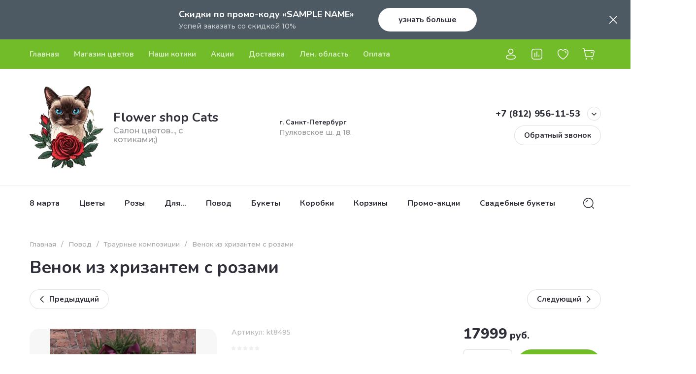

--- FILE ---
content_type: text/css
request_url: https://flowershopcats.ru/g/templates/shop2/2.130.2/default-3/css/tab_tab.scss.css
body_size: 14644
content:
@charset "UTF-8";
/* Шрифты */
.gr-btn-style, .gr-btn-1, .gr-btn-2, .gr-btn-3, .gr-field-style input[type="button"], .tpl-field input[type="button"], .shop2-btn.shop2-btn-back, .gr-btn-4, .gr-icon-btn-1, .tns-controls button, .gr-icon-btn-2, .gr-icon-btn-3, .tab_bar_close, .tab_bar_folders .folder-back__close, .tab_bar_menu .menu-back__close, .shop-product-btn, button.shop2-btn, input[type="button"].shop2-btn, input[type="submit"].shop2-btn, a.shop2-btn, .shop2-btn, .tpl-button, a.tpl-button, .tpl-field button, .tpl-field input[type="file"], .tpl-field input[type="submit"], .gr-field-style button, .gr-field-style input[type="file"], .gr-field-style input[type="submit"], .tns-nav button {
  position: relative;
  z-index: 1;
  display: inline-flex;
  align-items: center;
  justify-content: center;
  height: auto;
  min-height: auto;
  padding: 0;
  background: none;
  border: none;
  outline: none;
  cursor: pointer;
  text-align: center;
  text-decoration: none;
  -moz-appearance: none;
  -webkit-appearance: none;
  background-clip: border-box;
  transition: all 0.18s linear;
  border-radius: var(--gr_btn_radius);
}
.gr-btn-style:before, .gr-btn-1:before, .gr-btn-2:before, .gr-btn-3:before, .gr-field-style input[type="button"]:before, .tpl-field input[type="button"]:before, .shop2-btn.shop2-btn-back:before, .gr-btn-4:before, .gr-icon-btn-1:before, .tns-controls button:before, .gr-icon-btn-2:before, .gr-icon-btn-3:before, .tab_bar_close:before, .tab_bar_folders .folder-back__close:before, .tab_bar_menu .menu-back__close:before, .shop-product-btn:before, button.shop2-btn:before, input.shop2-btn[type="button"]:before, input.shop2-btn[type="submit"]:before, a.shop2-btn:before, .shop2-btn:before, .tpl-button:before, a.tpl-button:before, .tpl-field button:before, .tpl-field input[type="file"]:before, .tpl-field input[type="submit"]:before, .gr-field-style button:before, .gr-field-style input[type="file"]:before, .gr-field-style input[type="submit"]:before, .tns-nav button:before {
  position: absolute;
  content: "";
  top: 0;
  left: 0;
  right: 0;
  bottom: 0;
  z-index: -1;
  border-radius: var(--gr_btn_radius);
  transition: all 0.18s linear;
  opacity: 0;
  visibility: hidden;
  background: var(--gr_btn_overlay_15);
}
.gr-btn-style:hover:before, .gr-btn-1:hover:before, .gr-btn-2:hover:before, .gr-btn-3:hover:before, .gr-field-style input[type="button"]:hover:before, .tpl-field input[type="button"]:hover:before, .shop2-btn.shop2-btn-back:hover:before, .gr-btn-4:hover:before, .gr-icon-btn-1:hover:before, .tns-controls button:hover:before, .gr-icon-btn-2:hover:before, .gr-icon-btn-3:hover:before, .tab_bar_close:hover:before, .tab_bar_folders .folder-back__close:hover:before, .tab_bar_menu .menu-back__close:hover:before, .shop-product-btn:hover:before, button.shop2-btn:hover:before, input.shop2-btn[type="button"]:hover:before, input.shop2-btn[type="submit"]:hover:before, a.shop2-btn:hover:before, .shop2-btn:hover:before, .tpl-button:hover:before, a.tpl-button:hover:before, .tpl-field button:hover:before, .tpl-field input[type="file"]:hover:before, .tpl-field input[type="submit"]:hover:before, .gr-field-style button:hover:before, .gr-field-style input[type="file"]:hover:before, .gr-field-style input[type="submit"]:hover:before, .tns-nav button:hover:before {
  opacity: 1;
  visibility: visible;
}
.gr-btn-style:active:before, .gr-btn-1:active:before, .gr-btn-2:active:before, .gr-btn-3:active:before, .gr-field-style input[type="button"]:active:before, .tpl-field input[type="button"]:active:before, .shop2-btn.shop2-btn-back:active:before, .gr-btn-4:active:before, .gr-icon-btn-1:active:before, .tns-controls button:active:before, .gr-icon-btn-2:active:before, .gr-icon-btn-3:active:before, .tab_bar_close:active:before, .tab_bar_folders .folder-back__close:active:before, .tab_bar_menu .menu-back__close:active:before, .shop-product-btn:active:before, button.shop2-btn:active:before, input.shop2-btn[type="button"]:active:before, input.shop2-btn[type="submit"]:active:before, a.shop2-btn:active:before, .shop2-btn:active:before, .tpl-button:active:before, a.tpl-button:active:before, .tpl-field button:active:before, .tpl-field input[type="file"]:active:before, .tpl-field input[type="submit"]:active:before, .gr-field-style button:active:before, .gr-field-style input[type="file"]:active:before, .gr-field-style input[type="submit"]:active:before, .tns-nav button:active:before {
  background: var(--gr_btn_overlay_a_05);
  opacity: 1;
  visibility: visible;
}
.gr-btn-style:active, .gr-btn-1:active, .gr-btn-2:active, .gr-btn-3:active, .gr-field-style input[type="button"]:active, .tpl-field input[type="button"]:active, .shop2-btn.shop2-btn-back:active, .gr-btn-4:active, .gr-icon-btn-1:active, .tns-controls button:active, .gr-icon-btn-2:active, .gr-icon-btn-3:active, .tab_bar_close:active, .tab_bar_folders .folder-back__close:active, .tab_bar_menu .menu-back__close:active, .shop-product-btn:active, button.shop2-btn:active, input.shop2-btn[type="button"]:active, input.shop2-btn[type="submit"]:active, a.shop2-btn:active, .shop2-btn:active, .tpl-button:active, a.tpl-button:active, .tpl-field button:active, .tpl-field input[type="file"]:active, .tpl-field input[type="submit"]:active, .gr-field-style button:active, .gr-field-style input[type="file"]:active, .gr-field-style input[type="submit"]:active, .tns-nav button:active {
  transition: all 0.05s linear;
}
.gr-btn-style:active:before, .gr-btn-1:active:before, .gr-btn-2:active:before, .gr-btn-3:active:before, .gr-field-style input[type="button"]:active:before, .tpl-field input[type="button"]:active:before, .shop2-btn.shop2-btn-back:active:before, .gr-btn-4:active:before, .gr-icon-btn-1:active:before, .tns-controls button:active:before, .gr-icon-btn-2:active:before, .gr-icon-btn-3:active:before, .tab_bar_close:active:before, .tab_bar_folders .folder-back__close:active:before, .tab_bar_menu .menu-back__close:active:before, .shop-product-btn:active:before, button.shop2-btn:active:before, input.shop2-btn[type="button"]:active:before, input.shop2-btn[type="submit"]:active:before, a.shop2-btn:active:before, .shop2-btn:active:before, .tpl-button:active:before, a.tpl-button:active:before, .tpl-field button:active:before, .tpl-field input[type="file"]:active:before, .tpl-field input[type="submit"]:active:before, .gr-field-style button:active:before, .gr-field-style input[type="file"]:active:before, .gr-field-style input[type="submit"]:active:before, .tns-nav button:active:before {
  transition: all 0.05s linear;
}
/*----Text buttons----*/
.gr-large-btn-desktop, .shop-product-btn.type-3 {
  font-size: 16px;
  line-height: 1.125;
  padding: 19px 30px;
}
@media (max-width: 1260px) {
  .gr-large-btn-tablet {
    font-size: 16px;
    line-height: 1.125;
    padding: 19px 30px;
  }
}
@media (max-width: 767px) {
  .gr-large-btn-mobile {
    font-size: 16px;
    line-height: 1.125;
    padding: 16px 24px;
  }
}
.gr-medium-btn-desktop, .shop-product-btn, .shop-product-btn.type-2, .gr-btn-1, .gr-btn-2, .gr-btn-3, .gr-field-style input[type="button"], .tpl-field input[type="button"], .shop2-btn.shop2-btn-back, .gr-btn-4, button.shop2-btn, input[type="button"].shop2-btn, input[type="submit"].shop2-btn, a.shop2-btn, .shop2-btn, .tpl-button, a.tpl-button, .tpl-field button, .tpl-field input[type="file"], .tpl-field input[type="submit"], .gr-field-style button, .gr-field-style input[type="file"], .gr-field-style input[type="submit"] {
  font-size: 16px;
  line-height: 1.125;
  padding: 15px 30px;
}
@media (max-width: 1260px) {
  .gr-medium-btn-tablet, .shop-product-btn {
    font-size: 16px;
    line-height: 1.125;
    padding: 15px 30px;
  }
}
@media (max-width: 767px) {
  .gr-medium-btn-mobile, .shop-product-btn {
    font-size: 16px;
    line-height: 1.125;
    padding: 12px 20px;
  }
}
.gr-small-btn-desktop, .shop-product-btn.type-1, .shop2-btn.shop2-btn-back {
  font-size: 15px;
  line-height: 1.2;
  padding: 11px 20px;
}
@media (max-width: 1260px) {
  .gr-small-btn-tablet {
    font-size: 15px;
    line-height: 1.2;
    padding: 11px 20px;
  }
}
@media (max-width: 767px) {
  .gr-small-btn-mobile {
    font-size: 14px;
    line-height: 1.2;
    padding: 11px 16px;
  }
}
/*----Text buttons----*/
/*----Icon buttons----*/
.gr-large-icon-btn-desktop {
  width: 60px;
  height: 60px;
  min-height: 60px;
}
@media (max-width: 1260px) {
  .gr-large-icon-btn-tablet {
    width: 56px;
    height: 56px;
    min-height: 56px;
  }
}
@media (max-width: 767px) {
  .gr-large-icon-btn-mobile {
    width: 52px;
    height: 52px;
    min-height: 52px;
  }
}
.gr-medium-icon-btn-desktop, .gr-icon-btn-1, .tns-controls button, .gr-icon-btn-2, .gr-icon-btn-3, .tab_bar_close, .tab_bar_folders .folder-back__close, .tab_bar_menu .menu-back__close {
  width: 50px;
  height: 50px;
  min-height: 50px;
}
@media (max-width: 1260px) {
  .gr-medium-icon-btn-tablet, .gr-icon-btn-1, .tns-controls button, .gr-icon-btn-2, .gr-icon-btn-3, .tab_bar_close, .tab_bar_folders .folder-back__close, .tab_bar_menu .menu-back__close {
    width: 48px;
    height: 48px;
    min-height: 48px;
  }
}
@media (max-width: 767px) {
  .gr-medium-icon-btn-mobile, .gr-icon-btn-1, .tns-controls button, .gr-icon-btn-2, .gr-icon-btn-3, .tab_bar_close, .tab_bar_folders .folder-back__close, .tab_bar_menu .menu-back__close {
    width: 46px;
    height: 46px;
    min-height: 46px;
  }
}
.gr-small-icon-btn-desktop, .tab_bar_close, .tab_bar_folders .folder-back__close, .tab_bar_menu .menu-back__close {
  width: 40px;
  height: 40px;
  min-height: 40px;
}
@media (max-width: 1260px) {
  .gr-small-icon-btn-tablet, .tab_bar_close {
    width: 36px;
    height: 36px;
    min-height: 36px;
  }
}
@media (max-width: 767px) {
  .gr-small-icon-btn-mobile, .tab_bar_close {
    width: 30px;
    height: 30px;
    min-height: 30px;
  }
}
/*----Icon buttons----*/
.gr-btn-icon-left span, .shop2-btn.shop2-btn-back span {
  position: relative;
  vertical-align: top;
  display: inline-block;
  padding-left: 36px;
}
.gr-btn-icon-left span svg, .shop2-btn.shop2-btn-back span svg {
  position: absolute;
  top: 50%;
  left: 0;
  width: 30px;
  height: 30px;
  transform: translateY(-50%) rotate(0.001deg);
  transition: all 0.18s linear;
}
.gr-btn-icon-left-2 span {
  position: relative;
  vertical-align: top;
  display: inline-block;
  padding-left: 36px;
}
.gr-btn-icon-left-2 span i {
  position: absolute;
  top: 50%;
  left: 0;
  width: 30px;
  height: 30px;
  transform: translateY(-50%) rotate(0.001deg);
  transition: all 0.18s linear;
}
.gr-btn-icon-right span {
  position: relative;
  vertical-align: top;
  display: inline-block;
  padding-right: 36px;
}
.gr-btn-icon-right span svg {
  position: absolute;
  top: 50%;
  right: 0;
  width: 30px;
  height: 30px;
  transform: translateY(-50%) rotate(0.001deg);
  transition: all 0.18s linear;
}
.gr-btn-icon-right-2 span, .gr-more-btn-style span {
  position: relative;
  vertical-align: top;
  display: inline-block;
  padding-right: 36px;
}
.gr-btn-icon-right-2 span i, .gr-more-btn-style span i {
  position: absolute;
  top: 50%;
  right: 0;
  width: 30px;
  height: 30px;
  transform: translateY(-50%) rotate(0.001deg);
  transition: all 0.18s linear;
}
.shop-product-btn {
  font-weight: var(--font2_500);
  font-family: var(--font2);
  color: var(--gr_btn_2_text);
  border: none;
  background: var(--gr_accent);
  box-shadow: none;
}
.shop-product-btn:hover {
  color: var(--gr_btn_2_text_h);
  border: none;
  box-shadow: none;
  background: var(--gr_accent);
}
.shop-product-btn:active {
  color: var(--gr_btn_2_text_a);
  border: none;
  box-shadow: none;
  background: var(--gr_accent);
}
.shop-product-btn span {
  position: relative;
  padding-right: 30px;
}
.shop-product-btn span svg {
  position: absolute;
  content: "";
  right: 0;
  top: 50%;
  width: 30px;
  height: 30px;
  transform: translateY(-50%);
  transition: all 0.18s linear;
}
.shop-product-btn.buy span svg {
  right: -5px;
  fill: var(--gr_btn_2_icon);
}
.shop-product-btn.buy:hover span svg {
  fill: var(--gr_btn_2_icon_h);
}
.shop-product-btn.buy:active span svg {
  fill: var(--gr_btn_2_icon_a);
}
.shop-product-btn.onrequest span svg {
  right: -5px;
  fill: var(--gr_btn_2_icon);
}
.shop-product-btn.onrequest:hover span svg {
  fill: var(--gr_btn_2_icon_h);
}
.shop-product-btn.onrequest:active span svg {
  fill: var(--gr_btn_2_icon_a);
}
.shop-product-btn.notavailable {
  color: var(--on_gr_disable);
  border: none;
  box-shadow: none;
  background: var(--gr_disable);
  pointer-events: none;
}
.shop-product-btn.notavailable span svg {
  right: -5px;
  fill: var(--on_gr_disable);
}
body .product-compare {
  position: relative;
  padding: 0;
  border: none;
  line-height: 1;
}
body .product-compare.product-compare-added {
  font-size: 0;
}
body .product-compare.product-compare-added .gr-compare-checkbox {
  position: relative;
  height: 30px;
  width: 30px;
  margin-right: 2px;
  display: inline-block;
  vertical-align: middle;
}
body .product-compare.product-compare-added .gr-compare-checkbox input {
  position: absolute;
  width: 0;
  height: 0;
  padding: 0;
  overflow: hidden;
  visibility: hidden;
  padding: 0;
  border: none;
  background: none;
  -webkit-appearance: none;
  -moz-appearance: none;
}
body .product-compare.product-compare-added .gr-compare-checkbox .gr-svg-icon {
  position: absolute;
  top: 50%;
  left: -3px;
  font-size: 0;
  margin-top: -15px;
  fill: var(--on_gr_bg_icon);
  cursor: pointer;
}
body .product-compare.product-compare-added .link-reset {
  display: inline-block;
  vertical-align: middle;
  margin-bottom: -3px;
  padding-bottom: 2px;
  text-decoration: none;
  color: var(--on_gr_bg_acc_text);
  transition: all 0.18s linear;
  border-bottom: 1px solid var(--on_gr_bg_acc_text_4);
  font: var(--font1_400) 14px/ 1.14 var(--font1);
}
body .product-compare.product-compare-added .link-reset:hover {
  border-bottom-color: transparent;
}
body .product-compare.product-compare-added .link-reset span {
  font-weight: var(--font1_500);
}
body .product-compare .gr-compare-plus {
  position: relative;
  cursor: pointer;
  min-height: 30px;
  padding: 0 0 0 32px;
  align-items: center;
  display: inline-flex;
  color: var(--on_gr_bg_acc_text_7);
  font: var(--font1_400) 14px/ 1.14 var(--font1);
}
body .product-compare .gr-compare-plus:hover .gr-svg-icon {
  opacity: 1;
}
body .product-compare .gr-compare-plus .gr-svg-icon {
  position: absolute;
  top: 50%;
  left: -3px;
  font-size: 0;
  margin-top: -15px;
  opacity: 0.3;
  transition: all 0.18s linear;
  fill: var(--on_gr_bg_icon);
  cursor: pointer;
}
body .product-compare .gr-compare-plus input {
  position: absolute;
  width: 0;
  height: 0;
  padding: 0;
  overflow: hidden;
  visibility: hidden;
  padding: 0;
  border: none;
  background: none;
  -webkit-appearance: none;
  -moz-appearance: none;
}
.gr-btn-1 {
  font-weight: var(--font2_500);
  font-family: var(--font2);
  color: var(--gr_btn_1_text);
  border: none;
  background: var(--gr_primary);
  box-shadow: none;
}
.gr-btn-1 svg {
  fill: var(--gr_btn_1_text);
}
.gr-btn-1:hover {
  color: var(--gr_btn_1_text_h);
  border: none;
  box-shadow: none;
  background: var(--gr_primary);
}
.gr-btn-1:hover svg {
  fill: var(--gr_btn_1_text_h);
}
.gr-btn-1:active {
  color: var(--gr_btn_1_text_a);
  border: none;
  box-shadow: none;
  background: var(--gr_primary);
}
.gr-btn-1:active svg {
  fill: var(--gr_btn_1_text_a);
}
.gr-btn-1-style {
  color: var(--gr_btn_1_text);
  border: none;
  background: var(--gr_primary);
  box-shadow: none;
}
.gr-btn-1-style svg {
  fill: var(--gr_btn_1_text);
}
.gr-btn-1-style:hover {
  color: var(--gr_btn_1_text_h);
  border: none;
  box-shadow: none;
  background: var(--gr_primary);
}
.gr-btn-1-style:hover svg {
  fill: var(--gr_btn_1_text_h);
}
.gr-btn-1-style:active {
  color: var(--gr_btn_1_text_a);
  border: none;
  box-shadow: none;
  background: var(--gr_primary);
}
.gr-btn-1-style:active svg {
  fill: var(--gr_btn_1_text_a);
}
.gr-btn-2 {
  font-weight: var(--font2_500);
  font-family: var(--font2);
  color: var(--gr_btn_2_text);
  border: none;
  background: var(--gr_accent);
  box-shadow: none;
}
.gr-btn-2 svg {
  fill: var(--gr_btn_2_text);
}
.gr-btn-2:hover {
  color: var(--gr_btn_2_text_h);
  border: none;
  box-shadow: none;
  background: var(--gr_accent);
}
.gr-btn-2:hover svg {
  fill: var(--gr_btn_2_text_h);
}
.gr-btn-2:active {
  color: var(--gr_btn_2_text_a);
  border: none;
  box-shadow: none;
  background: var(--gr_accent);
}
.gr-btn-2:active svg {
  fill: var(--gr_btn_2_text_a);
}
.gr-btn-2-style {
  color: var(--gr_btn_2_text);
  border: none;
  background: var(--gr_accent);
  box-shadow: none;
}
.gr-btn-2-style svg {
  fill: var(--gr_btn_2_text);
}
.gr-btn-2-style:hover {
  color: var(--gr_btn_2_text_h);
  border: none;
  box-shadow: none;
  background: var(--gr_accent);
}
.gr-btn-2-style:hover svg {
  fill: var(--gr_btn_2_text_h);
}
.gr-btn-2-style:active {
  color: var(--gr_btn_2_text_a);
  border: none;
  box-shadow: none;
  background: var(--gr_accent);
}
.gr-btn-2-style:active svg {
  fill: var(--gr_btn_2_text_a);
}
.gr-btn-3, .gr-field-style input[type="button"], .tpl-field input[type="button"], .shop2-btn.shop2-btn-back {
  font-weight: var(--font2_500);
  font-family: var(--font2);
  color: var(--gr_btn_3_text);
  border: none;
  background: none;
  box-shadow: inset 0 0 0 1px var(--on_gr_bg_border_12);
}
.gr-btn-3 svg, .gr-field-style input[type="button"] svg, .tpl-field input[type="button"] svg, .shop2-btn.shop2-btn-back svg {
  fill: var(--gr_btn_3_text);
}
.gr-btn-3:hover, .gr-field-style input[type="button"]:hover, .tpl-field input[type="button"]:hover, .shop2-btn.shop2-btn-back:hover {
  color: var(--gr_btn_3_text_h);
  border: none;
  box-shadow: inset 0 0 0 1px var(--gr_accent_4);
  background: none;
}
.gr-btn-3:hover:before, .gr-field-style input[type="button"]:hover:before, .tpl-field input[type="button"]:hover:before, .shop2-btn.shop2-btn-back:hover:before {
  display: none;
}
.gr-btn-3:hover svg, .gr-field-style input[type="button"]:hover svg, .tpl-field input[type="button"]:hover svg, .shop2-btn.shop2-btn-back:hover svg {
  fill: var(--gr_btn_3_text_h);
}
.gr-btn-3:active, .gr-field-style input[type="button"]:active, .tpl-field input[type="button"]:active, .shop2-btn.shop2-btn-back:active {
  color: var(--gr_btn_3_text_a);
  border: none;
  box-shadow: inset 0 0 0 1px var(--gr_accent_4);
  background: var(--gr_accent_1);
}
.gr-btn-3:active:before, .gr-field-style input[type="button"]:active:before, .tpl-field input[type="button"]:active:before, .shop2-btn.shop2-btn-back:active:before {
  display: none;
}
.gr-btn-3:active svg, .gr-field-style input[type="button"]:active svg, .tpl-field input[type="button"]:active svg, .shop2-btn.shop2-btn-back:active svg {
  fill: var(--gr_btn_3_text_a);
}
.gr-btn-3-style {
  color: var(--gr_btn_3_text);
  border: none;
  background: none;
  box-shadow: inset 0 0 0 1px var(--on_gr_bg_border_12);
}
.gr-btn-3-style svg {
  fill: var(--gr_btn_3_text);
}
.gr-btn-3-style:hover {
  color: var(--gr_btn_3_text_h);
  border: none;
  box-shadow: inset 0 0 0 1px var(--gr_accent_4);
  background: none;
}
.gr-btn-3-style:hover:before {
  display: none;
}
.gr-btn-3-style:hover svg {
  fill: var(--gr_btn_3_text_h);
}
.gr-btn-3-style:active {
  color: var(--gr_btn_3_text_a);
  border: none;
  box-shadow: inset 0 0 0 1px var(--gr_accent_4);
  background: var(--gr_accent_1);
}
.gr-btn-3-style:active:before {
  display: none;
}
.gr-btn-3-style:active svg {
  fill: var(--gr_btn_3_text_a);
}
.gr-btn-4 {
  font-weight: var(--font2_500);
  font-family: var(--font2);
  color: var(--gr_btn_4_text);
  border: none;
  background: var(--gr_btn_4_bg);
  box-shadow: none;
}
.gr-btn-4 svg {
  fill: var(--gr_btn_4_text);
}
.gr-btn-4:hover {
  color: var(--gr_btn_4_text_h);
  border: none;
  box-shadow: none;
  background: var(--gr_btn_4_bg_h);
}
.gr-btn-4:hover svg {
  fill: var(--gr_btn_4_text_h);
}
.gr-btn-4:active {
  color: var(--gr_btn_4_text_a);
  border: none;
  box-shadow: none;
  background: var(--gr_btn_4_bg_a);
}
.gr-btn-4:active svg {
  fill: var(--gr_btn_4_text_a);
}
.gr-btn-4:before {
  background: var(--gr_primary_1);
}
.gr-btn-4:active:before {
  background: var(--gr_primary_1);
}
.gr-btn-4-style {
  color: var(--gr_btn_4_text);
  border: none;
  background: var(--gr_btn_4_bg);
  box-shadow: none;
}
.gr-btn-4-style svg {
  fill: var(--gr_btn_4_text);
}
.gr-btn-4-style:hover {
  color: var(--gr_btn_4_text_h);
  border: none;
  box-shadow: none;
  background: var(--gr_btn_4_bg_h);
}
.gr-btn-4-style:hover svg {
  fill: var(--gr_btn_4_text_h);
}
.gr-btn-4-style:active {
  color: var(--gr_btn_4_text_a);
  border: none;
  box-shadow: none;
  background: var(--gr_btn_4_bg_a);
}
.gr-btn-4-style:active svg {
  fill: var(--gr_btn_4_text_a);
}
.gr-btn-4-style:before {
  background: var(--gr_primary_1);
}
.gr-btn-4-style:active:before {
  background: var(--gr_primary_1);
}
.gr-icon-btn-1, .tns-controls button {
  border-radius: var(--gr_icon_btn_radius);
  font-size: 0;
  padding: 0;
  opacity: 1;
  visibility: visible;
  transition: all 0.18s linear;
  border: none;
  background: var(--gr_icon_btn_1_bg);
  box-shadow: 0 0 0 1px var(--gr_icon_btn_1_border);
}
.gr-icon-btn-1:before, .tns-controls button:before {
  border-radius: var(--gr_icon_btn_radius);
  display: none;
}
.gr-icon-btn-1:hover, .tns-controls button:hover {
  border: none;
  box-shadow: 0 0 0 1px var(--gr_icon_btn_1_border_h);
  background: var(--gr_icon_btn_1_bg);
}
.gr-icon-btn-1:hover svg, .tns-controls button:hover svg {
  fill: var(--gr_icon_btn_1_icon_h);
}
.gr-icon-btn-1:active, .tns-controls button:active {
  border: none;
  box-shadow: 0 0 0 1px var(--gr_icon_btn_1_border_a);
  background: var(--gr_icon_btn_1_bg);
}
.gr-icon-btn-1:active svg, .tns-controls button:active svg {
  fill: var(--gr_icon_btn_1_icon_a);
}
.gr-icon-btn-1 svg, .tns-controls button svg {
  width: 30px;
  height: 30px;
  fill: var(--gr_icon_btn_1_icon);
  transition: all 0.18s linear;
}
.gr-icon-btn-2 {
  border-radius: var(--gr_icon_btn_radius);
  font-size: 0;
  padding: 0;
  opacity: 1;
  visibility: visible;
  transition: all 0.18s linear;
  border: none;
  background: var(--gr_icon_btn_2_bg);
  box-shadow: none;
}
.gr-icon-btn-2:before {
  border-radius: var(--gr_icon_btn_radius);
  display: none;
}
.gr-icon-btn-2:hover {
  border: none;
  box-shadow: none;
  background: var(--gr_icon_btn_2_bg);
}
.gr-icon-btn-2:hover svg {
  fill: var(--gr_icon_btn_2_icon_h);
}
.gr-icon-btn-2:active {
  border: none;
  box-shadow: none;
  background: var(--gr_icon_btn_2_bg);
}
.gr-icon-btn-2:active svg {
  fill: var(--gr_icon_btn_2_icon_a);
}
.gr-icon-btn-2 svg {
  width: 30px;
  height: 30px;
  fill: var(--gr_icon_btn_2_icon);
  transition: all 0.18s linear;
}
.gr-icon-btn-3, .tab_bar_close, .tab_bar_folders .folder-back__close, .tab_bar_menu .menu-back__close {
  border-radius: var(--gr_icon_btn_radius);
  font-size: 0;
  padding: 0;
  opacity: 1;
  visibility: visible;
  transition: all 0.18s linear;
  border: none;
  background: var(--gr_icon_btn_3_bg);
  box-shadow: none;
}
.gr-icon-btn-3:before, .tab_bar_close:before, .tab_bar_folders .folder-back__close:before, .tab_bar_menu .menu-back__close:before {
  border-radius: var(--gr_icon_btn_radius);
  display: none;
}
.gr-icon-btn-3:hover, .tab_bar_close:hover, .tab_bar_folders .folder-back__close:hover, .tab_bar_menu .menu-back__close:hover {
  border: none;
  box-shadow: none;
  background: var(--gr_icon_btn_3_bg);
}
.gr-icon-btn-3:hover svg, .tab_bar_close:hover svg, .tab_bar_folders .folder-back__close:hover svg, .tab_bar_menu .menu-back__close:hover svg {
  fill: var(--gr_icon_btn_3_icon_h);
}
.gr-icon-btn-3:active, .tab_bar_close:active, .tab_bar_folders .folder-back__close:active, .tab_bar_menu .menu-back__close:active {
  border: none;
  box-shadow: none;
  background: var(--gr_icon_btn_3_bg);
}
.gr-icon-btn-3:active svg, .tab_bar_close:active svg, .tab_bar_folders .folder-back__close:active svg, .tab_bar_menu .menu-back__close:active svg {
  fill: var(--gr_icon_btn_3_icon_a);
}
.gr-icon-btn-3 svg, .tab_bar_close svg, .tab_bar_folders .folder-back__close svg, .tab_bar_menu .menu-back__close svg {
  width: 30px;
  height: 30px;
  fill: var(--gr_icon_btn_3_icon);
  transition: all 0.18s linear;
}
.tns-controls {
  outline: none;
}
.tns-nav {
  margin: 20px 0 0;
  outline: none;
  font-size: 0;
  text-align: center;
}
.tns-nav button {
  margin: 0 5px;
  min-height: 8px;
  height: 8px;
  width: 8px;
  border-radius: var(--gr_icon_btn_radius);
  font-size: 0;
  padding: 0;
  opacity: 1;
  visibility: visible;
  border: none;
  background: var(--on_gr_bg_icon_2);
  box-shadow: none;
}
@media (max-width: 767px) {
  .tns-nav button {
    margin: 0 3px;
    min-height: 5px;
    height: 5px;
    width: 5px;
  }
}
.tns-nav button.tns-nav-active {
  background: var(--gr_accent);
}
.tns-nav button.tns-nav-active:hover, .tns-nav button.tns-nav-active:active {
  background: var(--gr_accent);
}
.tns-nav button:hover {
  border: none;
  box-shadow: none;
  background: var(--gr_accent);
}
.tns-nav button:active {
  border: none;
  box-shadow: none;
  background: var(--gr_accent);
}
button.shop2-btn, input[type="button"].shop2-btn, input[type="submit"].shop2-btn, a.shop2-btn, .shop2-btn, .tpl-button, a.tpl-button, .tpl-field button, .tpl-field input[type="file"], .tpl-field input[type="submit"], .gr-field-style button, .gr-field-style input[type="file"], .gr-field-style input[type="submit"] {
  font-weight: var(--font2_500);
  font-family: var(--font2);
  color: var(--gr_btn_1_text);
  border: none;
  background: var(--gr_primary);
  box-shadow: none;
}
button.shop2-btn:hover, input[type="button"].shop2-btn:hover, input[type="submit"].shop2-btn:hover, a.shop2-btn:hover, .shop2-btn:hover, .tpl-button:hover, a.tpl-button:hover, .tpl-field button:hover, .tpl-field input[type="file"]:hover, .tpl-field input[type="submit"]:hover, .gr-field-style button:hover, .gr-field-style input[type="file"]:hover, .gr-field-style input[type="submit"]:hover {
  color: var(--gr_btn_1_text_h);
  border: none;
  box-shadow: none;
  background: var(--gr_primary);
}
button.shop2-btn:active, input[type="button"].shop2-btn:active, input[type="submit"].shop2-btn:active, a.shop2-btn:active, .shop2-btn:active, .tpl-button:active, a.tpl-button:active, .tpl-field button:active, .tpl-field input[type="file"]:active, .tpl-field input[type="submit"]:active, .gr-field-style button:active, .gr-field-style input[type="file"]:active, .gr-field-style input[type="submit"]:active {
  color: var(--gr_btn_1_text_a);
  border: none;
  box-shadow: none;
  background: var(--gr_primary);
}
button.shop2-btn.notavailable, input[type="button"].shop2-btn.notavailable, input[type="submit"].shop2-btn.notavailable, a.shop2-btn.notavailable, .shop2-btn.notavailable, .tpl-button.notavailable, a.tpl-button.notavailable, .tpl-field button.notavailable, .tpl-field input[type="file"].notavailable, .tpl-field input[type="submit"].notavailable, .gr-field-style button.notavailable, .gr-field-style input[type="file"].notavailable, .gr-field-style input[type="submit"].notavailable {
  color: var(--on_gr_disable);
  border: none;
  box-shadow: none;
  background: var(--gr_disable);
  pointer-events: none;
}
button.shop2-btn.disabled, input[type="button"].shop2-btn.disabled, input[type="submit"].shop2-btn.disabled, a.shop2-btn.disabled, .shop2-btn.disabled, .tpl-button.disabled, a.tpl-button.disabled, .tpl-field button.disabled, .tpl-field input[type="file"].disabled, .tpl-field input[type="submit"].disabled, .gr-field-style button.disabled, .gr-field-style input[type="file"].disabled, .gr-field-style input[type="submit"].disabled {
  color: var(--on_gr_disable);
  border: none;
  box-shadow: none;
  background: var(--gr_disable);
  pointer-events: none;
}
.shop2-btn.shop2-btn-back span {
  padding-left: 20px;
}
.shop2-btn.shop2-btn-back span svg {
  left: -11px;
}
.gr-more-btn-style {
  cursor: pointer;
  color: var(--on_gr_bg_acc_text);
  font-family: var(--font2);
  font-weight: var(--font2_500);
  font-size: 15px;
  line-height: 1.1;
  transition: all 0.18s linear;
  text-align: left;
  display: inline-flex;
  justify-content: flex-start;
}
.gr-more-btn-style:hover ins {
  border-bottom: 1px dashed var(--on_gr_bg_acc_text);
}
.gr-more-btn-style.active span i {
  transform: translateY(-50%) rotate(-180deg);
}
.gr-more-btn-style ins {
  transition: all 0.18s linear;
  border-bottom: 1px dashed var(--on_gr_bg_border_12);
}
.gr-more-btn-style span {
  padding-right: 42px;
}
.gr-more-btn-style span i {
  width: 30px;
  height: 28px;
  display: inline-flex;
  border-radius: var(--gr_small_radius);
  box-shadow: inset 0 0 0 1px var(--on_gr_bg_border_12);
}
.gr-more-btn-style span i svg {
  margin: auto;
}
.gr-more-btn-style span svg {
  width: 20px;
  height: 20px;
  fill: var(--on_gr_bg_icon);
}
/* Стили кнопок */
/*----Inputs----*/
.gr-large-input-desktop {
  font-size: 16px;
  line-height: 20px;
  padding: 18px 20px;
}
@media (max-width: 1260px) {
  .gr-large-input-tablet {
    font-size: 16px;
    line-height: 20px;
    padding: 16px 20px;
  }
}
@media (max-width: 767px) {
  .gr-large-input-mobile {
    font-size: 16px;
    line-height: 20px;
    padding: 15px 20px;
  }
}
.gr-medium-input-desktop, .tpl-field input[type="text"], .tpl-field input[type="email"], .tpl-field input[type="tel"], .tpl-field input[type="number"], .tpl-field input[type="password"], .gr-field-style input[type="text"], .gr-field-style input[type="email"], .gr-field-style input[type="tel"], .gr-field-style input[type="number"], .gr-field-style input[type="password"], .option-item:not(.deligate-option) input[type="text"], .option-item:not(.deligate-option) input[type="email"], .option-item:not(.deligate-option) input[type="tel"], .option-item:not(.deligate-option) input[type="number"], .option-item:not(.deligate-option) input[type="password"], .form-item input[type="text"], .form-item input[type="email"], .form-item input[type="tel"], .form-item input[type="number"], .form-item input[type="password"], .tpl-field textarea, .gr-field-style textarea, .option-item:not(.deligate-option) textarea, .form-item textarea, .tpl-field select[multiple], .gr-field-style select[multiple], .option-item:not(.deligate-option) select[multiple], .form-item select[multiple] {
  font-size: 16px;
  line-height: 20px;
  padding: 15px 20px;
}
@media (max-width: 1260px) {
  .gr-medium-input-tablet, .tpl-field input[type="text"], .tpl-field input[type="email"], .tpl-field input[type="tel"], .tpl-field input[type="number"], .tpl-field input[type="password"], .gr-field-style input[type="text"], .gr-field-style input[type="email"], .gr-field-style input[type="tel"], .gr-field-style input[type="number"], .gr-field-style input[type="password"], .option-item:not(.deligate-option) input[type="text"], .option-item:not(.deligate-option) input[type="email"], .option-item:not(.deligate-option) input[type="tel"], .option-item:not(.deligate-option) input[type="number"], .option-item:not(.deligate-option) input[type="password"], .form-item input[type="text"], .form-item input[type="email"], .form-item input[type="tel"], .form-item input[type="number"], .form-item input[type="password"], .tpl-field textarea, .gr-field-style textarea, .option-item:not(.deligate-option) textarea, .form-item textarea, .tpl-field select[multiple], .gr-field-style select[multiple], .option-item:not(.deligate-option) select[multiple], .form-item select[multiple] {
    font-size: 16px;
    line-height: 20px;
    padding: 14px 20px;
  }
}
@media (max-width: 767px) {
  .gr-medium-input-mobile, .tpl-field input[type="text"], .tpl-field input[type="email"], .tpl-field input[type="tel"], .tpl-field input[type="number"], .tpl-field input[type="password"], .gr-field-style input[type="text"], .gr-field-style input[type="email"], .gr-field-style input[type="tel"], .gr-field-style input[type="number"], .gr-field-style input[type="password"], .option-item:not(.deligate-option) input[type="text"], .option-item:not(.deligate-option) input[type="email"], .option-item:not(.deligate-option) input[type="tel"], .option-item:not(.deligate-option) input[type="number"], .option-item:not(.deligate-option) input[type="password"], .form-item input[type="text"], .form-item input[type="email"], .form-item input[type="tel"], .form-item input[type="number"], .form-item input[type="password"], .tpl-field textarea, .gr-field-style textarea, .option-item:not(.deligate-option) textarea, .form-item textarea, .tpl-field select[multiple], .gr-field-style select[multiple], .option-item:not(.deligate-option) select[multiple], .form-item select[multiple] {
    font-size: 16px;
    line-height: 20px;
    padding: 13px 20px;
  }
}
.gr-small-input-desktop {
  font-size: 13px;
  line-height: 16px;
  padding: 13px 12px;
}
@media (max-width: 1260px) {
  .gr-small-input-tablet {
    font-size: 13px;
    line-height: 16px;
    padding: 13px 12px;
  }
}
@media (max-width: 767px) {
  .gr-small-input-mobile {
    font-size: 13px;
    line-height: 16px;
    padding: 13px 12px;
  }
}
/*----Inputs----*/
.gr-select-wrapper {
  position: relative;
  display: block;
}
.gr-select-wrapper:before {
  position: absolute;
  top: 50%;
  right: 15px;
  z-index: 2;
  font-size: 6px;
  margin-top: -4px;
  font-family: "icomoon";
  content: "";
  pointer-events: none;
  color: var(--on_gr_bg_icon_4);
}
/*----Selects----*/
.gr-large-select-desktop {
  font-size: 16px;
  line-height: 20px;
  padding: 20px 50px 20px 20px;
}
@media (max-width: 1260px) {
  .gr-large-select-tablet {
    font-size: 16px;
    line-height: 20px;
    padding: 18px 50px 18px 20px;
  }
}
@media (max-width: 767px) {
  .gr-large-select-mobile {
    font-size: 16px;
    line-height: 20px;
    padding: 16px 50px 16px 20px;
  }
}
.gr-medium-select-desktop, .tpl-field select:not([multiple]), .gr-field-style select:not([multiple]), .option-item:not(.deligate-option) select:not([multiple]), .form-item select:not([multiple]) {
  font-size: 16px;
  line-height: 20px;
  padding: 15px 50px 15px 20px;
}
@media (max-width: 1260px) {
  .gr-medium-select-tablet, .tpl-field select:not([multiple]), .gr-field-style select:not([multiple]), .option-item:not(.deligate-option) select:not([multiple]), .form-item select:not([multiple]) {
    font-size: 16px;
    line-height: 20px;
    padding: 14px 50px 14px 20px;
  }
}
@media (max-width: 767px) {
  .gr-medium-select-mobile, .tpl-field select:not([multiple]), .gr-field-style select:not([multiple]), .option-item:not(.deligate-option) select:not([multiple]), .form-item select:not([multiple]) {
    font-size: 16px;
    line-height: 20px;
    padding: 13px 50px 13px 20px;
  }
}
.gr-small-select-desktop {
  font-size: 14px;
  line-height: 16px;
  padding: 13px 40px 13px 12px;
}
@media (max-width: 1260px) {
  .gr-small-select-tablet {
    font-size: 14px;
    line-height: 16px;
    padding: 13px 40px 13px 12px;
  }
}
@media (max-width: 767px) {
  .gr-small-select-mobile {
    font-size: 14px;
    line-height: 16px;
    padding: 13px 40px 13px 12px;
  }
}
/*----Selects----*/
.form-item .mg-styler-label--checkbox .required, .form-item .mg-styler-label--radio .required {
  padding-bottom: 0;
  display: inline;
}
body .mg-styler-label--checkbox {
  position: relative;
  cursor: pointer;
  display: inline-block;
  vertical-align: top;
  padding-top: 5px;
  color: var(--on_gr_bg_acc_text_7);
  font: var(--font1_400) 16px/ 1.25 var(--font1);
  padding-left: 40px;
}
@media (max-width: 1260px) {
  body .mg-styler-label--checkbox {
    font: var(--font1_400) 16px/ 1.25 var(--font1);
    padding-top: 5px;
    padding-left: 40px;
  }
}
@media (max-width: 767px) {
  body .mg-styler-label--checkbox {
    font: var(--font1_400) 16px/ 1.25 var(--font1);
    padding-top: 4px;
    padding-left: 38px;
  }
}
body .mg-styler-label--checkbox:before {
  position: absolute;
  content: "";
  top: 0;
  left: 0;
  margin-right: 12px;
  width: 28px;
  height: 28px;
  border: none;
  box-shadow: 0 0 0 1px rgba(0, 0, 0, 0), inset 0 0 0 1px var(--on_gr_bg_border_12);
  background: var(--gr_bg);
  border-radius: var(--gr_checkbox_radius);
  transition: background-color 0.2s, box-shadow 0.2s;
}
@media (max-width: 1260px) {
  body .mg-styler-label--checkbox:before {
    width: 28px;
    height: 28px;
    margin-right: 12px;
  }
}
@media (max-width: 767px) {
  body .mg-styler-label--checkbox:before {
    width: 26px;
    height: 26px;
    margin-right: 12px;
  }
}
body .mg-styler-label--checkbox:hover {
  color: var(--on_gr_bg_acc_text);
}
body .mg-styler-label--checkbox:hover:before {
  border: none;
  box-shadow: 0 0 0 2px var(--gr_accent_2), inset 0 0 0 1px var(--gr_accent_2);
  background: var(--gr_bg);
}
body .mg-styler-label--checkbox.checked {
  color: var(--on_gr_bg_acc_text);
}
body .mg-styler-label--checkbox.checked:before {
  content: "";
  font-size: 10px;
  font-family: "icomoon";
  text-align: center;
  line-height: 28px;
  color: var(--on_gr_accent_icon);
  border: none;
  box-shadow: none;
  background: var(--gr_accent);
}
body .mg-styler-label--checkbox.checked:hover {
  color: var(--on_gr_bg_acc_text);
}
body .mg-styler-label--checkbox.checked:hover:before {
  content: "";
  font-size: 10px;
  font-family: "icomoon";
  text-align: center;
  line-height: 28px;
  color: var(--on_gr_primary_icon);
  border: none;
  box-shadow: none;
  background: var(--gr_accent);
}
body .mg-styler-label--checkbox input {
  position: absolute;
  top: 0;
  left: 0;
  width: 1px;
  height: 1px;
  padding: 0;
  opacity: 0;
  -webkit-appearance: none;
}
body .mg-styler-label--radio {
  position: relative;
  cursor: pointer;
  display: inline-block;
  vertical-align: top;
  padding-top: 6px;
  color: var(--on_gr_bg_acc_text_7);
  font: var(--font1_400) 16px/ 1.25 var(--font1);
  padding-left: 42px;
}
@media (max-width: 1260px) {
  body .mg-styler-label--radio {
    padding-top: 6px;
    padding-left: 42px;
  }
}
@media (max-width: 767px) {
  body .mg-styler-label--radio {
    padding-top: 4px;
    padding-left: 38px;
  }
}
body .mg-styler-label--radio:before {
  position: absolute;
  content: "";
  top: 0;
  left: 0;
  margin-right: 12px;
  width: 30px;
  height: 30px;
  border: none;
  box-shadow: 0 0 0 1px rgba(0, 0, 0, 0), inset 0 0 0 1px var(--on_gr_bg_border_12);
  background: var(--gr_bg);
  border-radius: 50%;
  transition: background-color 0.2s, box-shadow 0.2s;
}
@media (max-width: 1260px) {
  body .mg-styler-label--radio:before {
    width: 30px;
    height: 30px;
    margin-right: 12px;
  }
}
@media (max-width: 767px) {
  body .mg-styler-label--radio:before {
    width: 26px;
    height: 26px;
    margin-right: 12px;
  }
}
body .mg-styler-label--radio:hover:before {
  border: none;
  box-shadow: 0 0 0 2px var(--gr_accent_2), inset 0 0 0 1px var(--gr_accent_2);
  background: var(--gr_bg);
}
body .mg-styler-label--radio.checked:before {
  border: none;
  box-shadow: inset 0 0 0 7px var(--gr_accent);
  background: var(--gr_bg);
}
body .mg-styler-label--radio.checked:hover:before {
  border: none;
  box-shadow: inset 0 0 0 7px var(--gr_accent);
  background: var(--gr_bg);
}
body .mg-styler-label--radio input {
  position: absolute;
  top: 0;
  left: 0;
  width: 1px;
  height: 1px;
  padding: 0;
  opacity: 0;
  -webkit-appearance: none;
}
.tpl-anketa-success-note {
  text-align: center;
  color: var(--on_gr_bg_acc_text);
  font: var(--font2_500) 20px/ normal var(--font2);
}
.tpl-field .field-title, .tpl-field .tpl-title, .tpl-field > label > span:not(.tpl-required), .tpl-field > label > strong, .gr-field-style .field-title, .gr-field-style .tpl-title, .gr-field-style > label > span:not(.tpl-required), .gr-field-style > label > strong, .option-item:not(.deligate-option) .field-title, .option-item:not(.deligate-option) .tpl-title, .option-item:not(.deligate-option) > label > span:not(.tpl-required), .option-item:not(.deligate-option) > label > strong, .form-item .field-title, .form-item .tpl-title, .form-item > label > span:not(.tpl-required), .form-item > label > strong {
  color: var(--on_gr_bg_sec_text_7);
  font: var(--font1_400) 15px/ 1.1 var(--font1);
  padding: 0 0 6px;
  margin: 0;
  display: block;
}
.tpl-field .field-title .required, .tpl-field .tpl-title .required, .tpl-field > label > span:not(.tpl-required) .required, .tpl-field > label > strong .required, .gr-field-style .field-title .required, .gr-field-style .tpl-title .required, .gr-field-style > label > span:not(.tpl-required) .required, .gr-field-style > label > strong .required, .option-item:not(.deligate-option) .field-title .required, .option-item:not(.deligate-option) .tpl-title .required, .option-item:not(.deligate-option) > label > span:not(.tpl-required) .required, .option-item:not(.deligate-option) > label > strong .required, .form-item .field-title .required, .form-item .tpl-title .required, .form-item > label > span:not(.tpl-required) .required, .form-item > label > strong .required {
  padding-left: 2px;
}
.tpl-field .field-note, .gr-field-style .field-note, .option-item:not(.deligate-option) .field-note, .form-item .field-note {
  color: var(--on_gr_bg_sec_text_7);
  font: var(--font1_400) 12px/ normal var(--font1);
  padding: 6px 0 0 0;
  display: block;
}
.tpl-field .error-message, .gr-field-style .error-message, .option-item:not(.deligate-option) .error-message, .form-item .error-message {
  color: var(--gr_error);
  font: var(--font1_400) 12px/ normal var(--font1);
  padding: 0 0 6px;
  display: block;
}
.tpl-field .field-required-mark, .gr-field-style .field-required-mark, .option-item:not(.deligate-option) .field-required-mark, .form-item .field-required-mark {
  color: var(--gr_error);
  font-size: 0;
  line-height: 1;
}
.tpl-field .field-required-mark:after, .gr-field-style .field-required-mark:after, .option-item:not(.deligate-option) .field-required-mark:after, .form-item .field-required-mark:after {
  font-size: 20px;
  vertical-align: baseline;
  content: "•";
}
.tpl-field.field-error input[type="text"], .tpl-field.field-error input[type="email"], .tpl-field.field-error input[type="tel"], .tpl-field.field-error input[type="number"], .tpl-field.field-error input[type="password"], .tpl-field.field-error textarea, .tpl-field.field-error select[multiple], .gr-field-style.field-error input[type="text"], .gr-field-style.field-error input[type="email"], .gr-field-style.field-error input[type="tel"], .gr-field-style.field-error input[type="number"], .gr-field-style.field-error input[type="password"], .gr-field-style.field-error textarea, .gr-field-style.field-error select[multiple], .option-item:not(.deligate-option).field-error input[type="text"], .option-item:not(.deligate-option).field-error input[type="email"], .option-item:not(.deligate-option).field-error input[type="tel"], .option-item:not(.deligate-option).field-error input[type="number"], .option-item:not(.deligate-option).field-error input[type="password"], .option-item:not(.deligate-option).field-error textarea, .option-item:not(.deligate-option).field-error select[multiple], .form-item.field-error input[type="text"], .form-item.field-error input[type="email"], .form-item.field-error input[type="tel"], .form-item.field-error input[type="number"], .form-item.field-error input[type="password"], .form-item.field-error textarea, .form-item.field-error select[multiple] {
  color: var(--on_gr_bg_acc_text);
  background: var(--gr_error_1);
  border: none;
  box-shadow: 0 0 0 1px rgba(0, 0, 0, 0), inset 0 0 0 1px var(--gr_error_15);
}
.tpl-field input[type="text"], .tpl-field input[type="email"], .tpl-field input[type="tel"], .tpl-field input[type="number"], .tpl-field input[type="password"], .gr-field-style input[type="text"], .gr-field-style input[type="email"], .gr-field-style input[type="tel"], .gr-field-style input[type="number"], .gr-field-style input[type="password"], .option-item:not(.deligate-option) input[type="text"], .option-item:not(.deligate-option) input[type="email"], .option-item:not(.deligate-option) input[type="tel"], .option-item:not(.deligate-option) input[type="number"], .option-item:not(.deligate-option) input[type="password"], .form-item input[type="text"], .form-item input[type="email"], .form-item input[type="tel"], .form-item input[type="number"], .form-item input[type="password"] {
  color: var(--on_gr_bg_acc_text);
  border: none;
  background: var(--gr_bg);
  box-shadow: 0 0 0 1px rgba(0, 0, 0, 0), inset 0 0 0 1px var(--on_gr_bg_border_12);
  border-radius: var(--gr_form_radius);
  width: 100%;
  height: auto;
  outline: none;
  -webkit-appearance: none;
  -moz-appearance: none;
  transition: all 0.18s linear;
}
.tpl-field input[type="text"]:hover, .tpl-field input[type="email"]:hover, .tpl-field input[type="tel"]:hover, .tpl-field input[type="number"]:hover, .tpl-field input[type="password"]:hover, .gr-field-style input[type="text"]:hover, .gr-field-style input[type="email"]:hover, .gr-field-style input[type="tel"]:hover, .gr-field-style input[type="number"]:hover, .gr-field-style input[type="password"]:hover, .option-item:not(.deligate-option) input[type="text"]:hover, .option-item:not(.deligate-option) input[type="email"]:hover, .option-item:not(.deligate-option) input[type="tel"]:hover, .option-item:not(.deligate-option) input[type="number"]:hover, .option-item:not(.deligate-option) input[type="password"]:hover, .form-item input[type="text"]:hover, .form-item input[type="email"]:hover, .form-item input[type="tel"]:hover, .form-item input[type="number"]:hover, .form-item input[type="password"]:hover {
  color: var(--on_gr_bg_acc_text);
  border: none;
  background: var(--gr_bg);
  box-shadow: 0 0 0 2px var(--gr_accent_2), inset 0 0 0 1px var(--gr_accent_2);
}
.tpl-field input[type="text"]:hover::-webkit-input-placeholder, .tpl-field input[type="email"]:hover::-webkit-input-placeholder, .tpl-field input[type="tel"]:hover::-webkit-input-placeholder, .tpl-field input[type="number"]:hover::-webkit-input-placeholder, .tpl-field input[type="password"]:hover::-webkit-input-placeholder, .gr-field-style input[type="text"]:hover::-webkit-input-placeholder, .gr-field-style input[type="email"]:hover::-webkit-input-placeholder, .gr-field-style input[type="tel"]:hover::-webkit-input-placeholder, .gr-field-style input[type="number"]:hover::-webkit-input-placeholder, .gr-field-style input[type="password"]:hover::-webkit-input-placeholder, .option-item:not(.deligate-option) input[type="text"]:hover::-webkit-input-placeholder, .option-item:not(.deligate-option) input[type="email"]:hover::-webkit-input-placeholder, .option-item:not(.deligate-option) input[type="tel"]:hover::-webkit-input-placeholder, .option-item:not(.deligate-option) input[type="number"]:hover::-webkit-input-placeholder, .option-item:not(.deligate-option) input[type="password"]:hover::-webkit-input-placeholder, .form-item input[type="text"]:hover::-webkit-input-placeholder, .form-item input[type="email"]:hover::-webkit-input-placeholder, .form-item input[type="tel"]:hover::-webkit-input-placeholder, .form-item input[type="number"]:hover::-webkit-input-placeholder, .form-item input[type="password"]:hover::-webkit-input-placeholder {
  color: var(--on_gr_bg_acc_text_7);
}
.tpl-field input[type="text"]:hover:moz-placeholder, .tpl-field input[type="email"]:hover:moz-placeholder, .tpl-field input[type="tel"]:hover:moz-placeholder, .tpl-field input[type="number"]:hover:moz-placeholder, .tpl-field input[type="password"]:hover:moz-placeholder, .gr-field-style input[type="text"]:hover:moz-placeholder, .gr-field-style input[type="email"]:hover:moz-placeholder, .gr-field-style input[type="tel"]:hover:moz-placeholder, .gr-field-style input[type="number"]:hover:moz-placeholder, .gr-field-style input[type="password"]:hover:moz-placeholder, .option-item:not(.deligate-option) input[type="text"]:hover:moz-placeholder, .option-item:not(.deligate-option) input[type="email"]:hover:moz-placeholder, .option-item:not(.deligate-option) input[type="tel"]:hover:moz-placeholder, .option-item:not(.deligate-option) input[type="number"]:hover:moz-placeholder, .option-item:not(.deligate-option) input[type="password"]:hover:moz-placeholder, .form-item input[type="text"]:hover:moz-placeholder, .form-item input[type="email"]:hover:moz-placeholder, .form-item input[type="tel"]:hover:moz-placeholder, .form-item input[type="number"]:hover:moz-placeholder, .form-item input[type="password"]:hover:moz-placeholder {
  color: var(--on_gr_bg_acc_text_7);
}
.tpl-field input[type="text"]:hover::-moz-placeholder, .tpl-field input[type="email"]:hover::-moz-placeholder, .tpl-field input[type="tel"]:hover::-moz-placeholder, .tpl-field input[type="number"]:hover::-moz-placeholder, .tpl-field input[type="password"]:hover::-moz-placeholder, .gr-field-style input[type="text"]:hover::-moz-placeholder, .gr-field-style input[type="email"]:hover::-moz-placeholder, .gr-field-style input[type="tel"]:hover::-moz-placeholder, .gr-field-style input[type="number"]:hover::-moz-placeholder, .gr-field-style input[type="password"]:hover::-moz-placeholder, .option-item:not(.deligate-option) input[type="text"]:hover::-moz-placeholder, .option-item:not(.deligate-option) input[type="email"]:hover::-moz-placeholder, .option-item:not(.deligate-option) input[type="tel"]:hover::-moz-placeholder, .option-item:not(.deligate-option) input[type="number"]:hover::-moz-placeholder, .option-item:not(.deligate-option) input[type="password"]:hover::-moz-placeholder, .form-item input[type="text"]:hover::-moz-placeholder, .form-item input[type="email"]:hover::-moz-placeholder, .form-item input[type="tel"]:hover::-moz-placeholder, .form-item input[type="number"]:hover::-moz-placeholder, .form-item input[type="password"]:hover::-moz-placeholder {
  color: var(--on_gr_bg_acc_text_7);
}
.tpl-field input[type="text"]:hover:-ms-input-placeholder, .tpl-field input[type="email"]:hover:-ms-input-placeholder, .tpl-field input[type="tel"]:hover:-ms-input-placeholder, .tpl-field input[type="number"]:hover:-ms-input-placeholder, .tpl-field input[type="password"]:hover:-ms-input-placeholder, .gr-field-style input[type="text"]:hover:-ms-input-placeholder, .gr-field-style input[type="email"]:hover:-ms-input-placeholder, .gr-field-style input[type="tel"]:hover:-ms-input-placeholder, .gr-field-style input[type="number"]:hover:-ms-input-placeholder, .gr-field-style input[type="password"]:hover:-ms-input-placeholder, .option-item:not(.deligate-option) input[type="text"]:hover:-ms-input-placeholder, .option-item:not(.deligate-option) input[type="email"]:hover:-ms-input-placeholder, .option-item:not(.deligate-option) input[type="tel"]:hover:-ms-input-placeholder, .option-item:not(.deligate-option) input[type="number"]:hover:-ms-input-placeholder, .option-item:not(.deligate-option) input[type="password"]:hover:-ms-input-placeholder, .form-item input[type="text"]:hover:-ms-input-placeholder, .form-item input[type="email"]:hover:-ms-input-placeholder, .form-item input[type="tel"]:hover:-ms-input-placeholder, .form-item input[type="number"]:hover:-ms-input-placeholder, .form-item input[type="password"]:hover:-ms-input-placeholder {
  color: var(--on_gr_bg_acc_text_7);
}
.tpl-field input[type="text"]:focus, .tpl-field input[type="email"]:focus, .tpl-field input[type="tel"]:focus, .tpl-field input[type="number"]:focus, .tpl-field input[type="password"]:focus, .gr-field-style input[type="text"]:focus, .gr-field-style input[type="email"]:focus, .gr-field-style input[type="tel"]:focus, .gr-field-style input[type="number"]:focus, .gr-field-style input[type="password"]:focus, .option-item:not(.deligate-option) input[type="text"]:focus, .option-item:not(.deligate-option) input[type="email"]:focus, .option-item:not(.deligate-option) input[type="tel"]:focus, .option-item:not(.deligate-option) input[type="number"]:focus, .option-item:not(.deligate-option) input[type="password"]:focus, .form-item input[type="text"]:focus, .form-item input[type="email"]:focus, .form-item input[type="tel"]:focus, .form-item input[type="number"]:focus, .form-item input[type="password"]:focus {
  color: var(--on_gr_bg_acc_text);
  border: none;
  background: var(--gr_bg);
  box-shadow: 0 0 0 2px var(--gr_accent_2), inset 0 0 0 2px var(--gr_accent_2);
}
.tpl-field input[type="text"]::-webkit-input-placeholder, .tpl-field input[type="email"]::-webkit-input-placeholder, .tpl-field input[type="tel"]::-webkit-input-placeholder, .tpl-field input[type="number"]::-webkit-input-placeholder, .tpl-field input[type="password"]::-webkit-input-placeholder, .gr-field-style input[type="text"]::-webkit-input-placeholder, .gr-field-style input[type="email"]::-webkit-input-placeholder, .gr-field-style input[type="tel"]::-webkit-input-placeholder, .gr-field-style input[type="number"]::-webkit-input-placeholder, .gr-field-style input[type="password"]::-webkit-input-placeholder, .option-item:not(.deligate-option) input[type="text"]::-webkit-input-placeholder, .option-item:not(.deligate-option) input[type="email"]::-webkit-input-placeholder, .option-item:not(.deligate-option) input[type="tel"]::-webkit-input-placeholder, .option-item:not(.deligate-option) input[type="number"]::-webkit-input-placeholder, .option-item:not(.deligate-option) input[type="password"]::-webkit-input-placeholder, .form-item input[type="text"]::-webkit-input-placeholder, .form-item input[type="email"]::-webkit-input-placeholder, .form-item input[type="tel"]::-webkit-input-placeholder, .form-item input[type="number"]::-webkit-input-placeholder, .form-item input[type="password"]::-webkit-input-placeholder {
  color: var(--on_gr_bg_acc_text_7);
  opacity: 1 !important;
}
.tpl-field input[type="text"]:moz-placeholder, .tpl-field input[type="email"]:moz-placeholder, .tpl-field input[type="tel"]:moz-placeholder, .tpl-field input[type="number"]:moz-placeholder, .tpl-field input[type="password"]:moz-placeholder, .gr-field-style input[type="text"]:moz-placeholder, .gr-field-style input[type="email"]:moz-placeholder, .gr-field-style input[type="tel"]:moz-placeholder, .gr-field-style input[type="number"]:moz-placeholder, .gr-field-style input[type="password"]:moz-placeholder, .option-item:not(.deligate-option) input[type="text"]:moz-placeholder, .option-item:not(.deligate-option) input[type="email"]:moz-placeholder, .option-item:not(.deligate-option) input[type="tel"]:moz-placeholder, .option-item:not(.deligate-option) input[type="number"]:moz-placeholder, .option-item:not(.deligate-option) input[type="password"]:moz-placeholder, .form-item input[type="text"]:moz-placeholder, .form-item input[type="email"]:moz-placeholder, .form-item input[type="tel"]:moz-placeholder, .form-item input[type="number"]:moz-placeholder, .form-item input[type="password"]:moz-placeholder {
  color: var(--on_gr_bg_acc_text_7);
  opacity: 1 !important;
}
.tpl-field input[type="text"]::-moz-placeholder, .tpl-field input[type="email"]::-moz-placeholder, .tpl-field input[type="tel"]::-moz-placeholder, .tpl-field input[type="number"]::-moz-placeholder, .tpl-field input[type="password"]::-moz-placeholder, .gr-field-style input[type="text"]::-moz-placeholder, .gr-field-style input[type="email"]::-moz-placeholder, .gr-field-style input[type="tel"]::-moz-placeholder, .gr-field-style input[type="number"]::-moz-placeholder, .gr-field-style input[type="password"]::-moz-placeholder, .option-item:not(.deligate-option) input[type="text"]::-moz-placeholder, .option-item:not(.deligate-option) input[type="email"]::-moz-placeholder, .option-item:not(.deligate-option) input[type="tel"]::-moz-placeholder, .option-item:not(.deligate-option) input[type="number"]::-moz-placeholder, .option-item:not(.deligate-option) input[type="password"]::-moz-placeholder, .form-item input[type="text"]::-moz-placeholder, .form-item input[type="email"]::-moz-placeholder, .form-item input[type="tel"]::-moz-placeholder, .form-item input[type="number"]::-moz-placeholder, .form-item input[type="password"]::-moz-placeholder {
  color: var(--on_gr_bg_acc_text_7);
  opacity: 1 !important;
}
.tpl-field input[type="text"]:-ms-input-placeholder, .tpl-field input[type="email"]:-ms-input-placeholder, .tpl-field input[type="tel"]:-ms-input-placeholder, .tpl-field input[type="number"]:-ms-input-placeholder, .tpl-field input[type="password"]:-ms-input-placeholder, .gr-field-style input[type="text"]:-ms-input-placeholder, .gr-field-style input[type="email"]:-ms-input-placeholder, .gr-field-style input[type="tel"]:-ms-input-placeholder, .gr-field-style input[type="number"]:-ms-input-placeholder, .gr-field-style input[type="password"]:-ms-input-placeholder, .option-item:not(.deligate-option) input[type="text"]:-ms-input-placeholder, .option-item:not(.deligate-option) input[type="email"]:-ms-input-placeholder, .option-item:not(.deligate-option) input[type="tel"]:-ms-input-placeholder, .option-item:not(.deligate-option) input[type="number"]:-ms-input-placeholder, .option-item:not(.deligate-option) input[type="password"]:-ms-input-placeholder, .form-item input[type="text"]:-ms-input-placeholder, .form-item input[type="email"]:-ms-input-placeholder, .form-item input[type="tel"]:-ms-input-placeholder, .form-item input[type="number"]:-ms-input-placeholder, .form-item input[type="password"]:-ms-input-placeholder {
  color: var(--on_gr_bg_acc_text_7);
  opacity: 1 !important;
}
.tpl-field input[type="text"]::-webkit-inner-spin-button, .tpl-field input[type="text"]::-webkit-outer-spin-button, .tpl-field input[type="email"]::-webkit-inner-spin-button, .tpl-field input[type="email"]::-webkit-outer-spin-button, .tpl-field input[type="tel"]::-webkit-inner-spin-button, .tpl-field input[type="tel"]::-webkit-outer-spin-button, .tpl-field input[type="number"]::-webkit-inner-spin-button, .tpl-field input[type="number"]::-webkit-outer-spin-button, .tpl-field input[type="password"]::-webkit-inner-spin-button, .tpl-field input[type="password"]::-webkit-outer-spin-button, .gr-field-style input[type="text"]::-webkit-inner-spin-button, .gr-field-style input[type="text"]::-webkit-outer-spin-button, .gr-field-style input[type="email"]::-webkit-inner-spin-button, .gr-field-style input[type="email"]::-webkit-outer-spin-button, .gr-field-style input[type="tel"]::-webkit-inner-spin-button, .gr-field-style input[type="tel"]::-webkit-outer-spin-button, .gr-field-style input[type="number"]::-webkit-inner-spin-button, .gr-field-style input[type="number"]::-webkit-outer-spin-button, .gr-field-style input[type="password"]::-webkit-inner-spin-button, .gr-field-style input[type="password"]::-webkit-outer-spin-button, .option-item:not(.deligate-option) input[type="text"]::-webkit-inner-spin-button, .option-item:not(.deligate-option) input[type="text"]::-webkit-outer-spin-button, .option-item:not(.deligate-option) input[type="email"]::-webkit-inner-spin-button, .option-item:not(.deligate-option) input[type="email"]::-webkit-outer-spin-button, .option-item:not(.deligate-option) input[type="tel"]::-webkit-inner-spin-button, .option-item:not(.deligate-option) input[type="tel"]::-webkit-outer-spin-button, .option-item:not(.deligate-option) input[type="number"]::-webkit-inner-spin-button, .option-item:not(.deligate-option) input[type="number"]::-webkit-outer-spin-button, .option-item:not(.deligate-option) input[type="password"]::-webkit-inner-spin-button, .option-item:not(.deligate-option) input[type="password"]::-webkit-outer-spin-button, .form-item input[type="text"]::-webkit-inner-spin-button, .form-item input[type="text"]::-webkit-outer-spin-button, .form-item input[type="email"]::-webkit-inner-spin-button, .form-item input[type="email"]::-webkit-outer-spin-button, .form-item input[type="tel"]::-webkit-inner-spin-button, .form-item input[type="tel"]::-webkit-outer-spin-button, .form-item input[type="number"]::-webkit-inner-spin-button, .form-item input[type="number"]::-webkit-outer-spin-button, .form-item input[type="password"]::-webkit-inner-spin-button, .form-item input[type="password"]::-webkit-outer-spin-button {
  -webkit-appearance: none;
  margin: 0;
}
.tpl-field textarea, .gr-field-style textarea, .option-item:not(.deligate-option) textarea, .form-item textarea {
  color: var(--on_gr_bg_acc_text);
  border: none;
  background: var(--gr_bg);
  box-shadow: 0 0 0 1px rgba(0, 0, 0, 0), inset 0 0 0 1px var(--on_gr_bg_border_12);
  border-radius: var(--gr_form_radius);
  width: 100%;
  min-width: 100%;
  min-height: 100px;
  height: auto;
  outline: none;
  -webkit-appearance: none;
  -moz-appearance: none;
  transition: all 0.18s linear;
}
.tpl-field textarea:hover, .gr-field-style textarea:hover, .option-item:not(.deligate-option) textarea:hover, .form-item textarea:hover {
  color: var(--on_gr_bg_acc_text);
  border: none;
  background: var(--gr_bg);
  box-shadow: 0 0 0 2px var(--gr_accent_2), inset 0 0 0 1px var(--gr_accent_2);
}
.tpl-field textarea:hover::-webkit-input-placeholder, .gr-field-style textarea:hover::-webkit-input-placeholder, .option-item:not(.deligate-option) textarea:hover::-webkit-input-placeholder, .form-item textarea:hover::-webkit-input-placeholder {
  color: var(--on_gr_bg_acc_text_7);
}
.tpl-field textarea:hover:moz-placeholder, .gr-field-style textarea:hover:moz-placeholder, .option-item:not(.deligate-option) textarea:hover:moz-placeholder, .form-item textarea:hover:moz-placeholder {
  color: var(--on_gr_bg_acc_text_7);
}
.tpl-field textarea:hover::-moz-placeholder, .gr-field-style textarea:hover::-moz-placeholder, .option-item:not(.deligate-option) textarea:hover::-moz-placeholder, .form-item textarea:hover::-moz-placeholder {
  color: var(--on_gr_bg_acc_text_7);
}
.tpl-field textarea:hover:-ms-input-placeholder, .gr-field-style textarea:hover:-ms-input-placeholder, .option-item:not(.deligate-option) textarea:hover:-ms-input-placeholder, .form-item textarea:hover:-ms-input-placeholder {
  color: var(--on_gr_bg_acc_text_7);
}
.tpl-field textarea:focus, .gr-field-style textarea:focus, .option-item:not(.deligate-option) textarea:focus, .form-item textarea:focus {
  color: var(--on_gr_bg_acc_text);
  border: none;
  background: var(--gr_bg);
  box-shadow: 0 0 0 2px var(--gr_accent_2), inset 0 0 0 2px var(--gr_accent_2);
}
.tpl-field textarea::-webkit-input-placeholder, .gr-field-style textarea::-webkit-input-placeholder, .option-item:not(.deligate-option) textarea::-webkit-input-placeholder, .form-item textarea::-webkit-input-placeholder {
  color: var(--on_gr_bg_acc_text_7);
  opacity: 1 !important;
}
.tpl-field textarea:moz-placeholder, .gr-field-style textarea:moz-placeholder, .option-item:not(.deligate-option) textarea:moz-placeholder, .form-item textarea:moz-placeholder {
  color: var(--on_gr_bg_acc_text_7);
  opacity: 1 !important;
}
.tpl-field textarea::-moz-placeholder, .gr-field-style textarea::-moz-placeholder, .option-item:not(.deligate-option) textarea::-moz-placeholder, .form-item textarea::-moz-placeholder {
  color: var(--on_gr_bg_acc_text_7);
  opacity: 1 !important;
}
.tpl-field textarea:-ms-input-placeholder, .gr-field-style textarea:-ms-input-placeholder, .option-item:not(.deligate-option) textarea:-ms-input-placeholder, .form-item textarea:-ms-input-placeholder {
  color: var(--on_gr_bg_acc_text_7);
  opacity: 1 !important;
}
.tpl-field select:not([multiple]), .gr-field-style select:not([multiple]), .option-item:not(.deligate-option) select:not([multiple]), .form-item select:not([multiple]) {
  color: var(--on_gr_bg_acc_text_7);
  border: none;
  background: var(--gr_bg);
  box-shadow: 0 0 0 1px rgba(0, 0, 0, 0), inset 0 0 0 1px var(--on_gr_bg_border_12);
  border-radius: var(--gr_form_radius);
  width: 100%;
  height: auto;
  cursor: pointer;
  outline: none;
  -webkit-appearance: none;
  -moz-appearance: none;
  transition: all 0.18s linear;
  position: relative;
}
.tpl-field select:not([multiple]).field-select-error, .gr-field-style select:not([multiple]).field-select-error, .option-item:not(.deligate-option) select:not([multiple]).field-select-error, .form-item select:not([multiple]).field-select-error {
  color: var(--on_gr_bg_acc_text_7);
  border: none;
  background: var(--gr_error_1);
  box-shadow: 0 0 0 1px rgba(0, 0, 0, 0), inset 0 0 0 1px var(--gr_error_15);
}
.tpl-field select:not([multiple])::-ms-expand, .gr-field-style select:not([multiple])::-ms-expand, .option-item:not(.deligate-option) select:not([multiple])::-ms-expand, .form-item select:not([multiple])::-ms-expand {
  display: none;
}
.tpl-field select:not([multiple]):hover, .gr-field-style select:not([multiple]):hover, .option-item:not(.deligate-option) select:not([multiple]):hover, .form-item select:not([multiple]):hover {
  color: var(--on_gr_bg_acc_text_7);
  border: none;
  background: var(--gr_bg);
  box-shadow: 0 0 0 2px var(--gr_accent_2), inset 0 0 0 1px var(--gr_accent_2);
}
.tpl-field select:not([multiple]):focus, .gr-field-style select:not([multiple]):focus, .option-item:not(.deligate-option) select:not([multiple]):focus, .form-item select:not([multiple]):focus {
  color: var(--on_gr_bg_acc_text_7);
  border: none;
  background: var(--gr_bg);
  box-shadow: 0 0 0 2px var(--gr_accent_2), inset 0 0 0 1px var(--gr_accent_2);
}
.tpl-field select[multiple], .gr-field-style select[multiple], .option-item:not(.deligate-option) select[multiple], .form-item select[multiple] {
  color: var(--on_gr_bg_acc_text);
  border: none;
  background: var(--gr_bg);
  box-shadow: 0 0 0 1px rgba(0, 0, 0, 0), inset 0 0 0 1px var(--on_gr_bg_border_12);
  border-radius: var(--gr_form_radius);
  width: 100%;
  height: auto;
  outline: none;
  -webkit-appearance: none;
  -moz-appearance: none;
  transition: all 0.18s linear;
}
.tpl-field select[multiple]::-ms-expand, .gr-field-style select[multiple]::-ms-expand, .option-item:not(.deligate-option) select[multiple]::-ms-expand, .form-item select[multiple]::-ms-expand {
  display: none;
}
.tpl-field select[multiple]:hover, .gr-field-style select[multiple]:hover, .option-item:not(.deligate-option) select[multiple]:hover, .form-item select[multiple]:hover {
  color: var(--on_gr_bg_acc_text);
  border: none;
  background: var(--gr_bg);
  box-shadow: 0 0 0 2px var(--gr_accent_2), inset 0 0 0 1px var(--gr_accent_2);
}
.tpl-field select[multiple]:focus, .gr-field-style select[multiple]:focus, .option-item:not(.deligate-option) select[multiple]:focus, .form-item select[multiple]:focus {
  color: var(--on_gr_bg_acc_text);
  border: none;
  background: var(--gr_bg);
  box-shadow: 0 0 0 2px var(--gr_accent_2), inset 0 0 0 2px var(--gr_accent_2);
}
.tpl-field.type-hidden, .gr-field-style.type-hidden, .option-item:not(.deligate-option).type-hidden, .form-item.type-hidden {
  display: none;
}
.tpl-field.type-title h2, .gr-field-style.type-title h2, .option-item:not(.deligate-option).type-title h2, .form-item.type-title h2 {
  margin: 0;
  font-size: 18px;
}
.tpl-field.type-html, .gr-field-style.type-html, .option-item:not(.deligate-option).type-html, .form-item.type-html {
  font-size: 16px;
}
.tpl-field.type-calendar_interval, .gr-field-style.type-calendar_interval, .option-item:not(.deligate-option).type-calendar_interval, .form-item.type-calendar_interval {
  font-size: 0;
}
.tpl-field.type-calendar_interval .calendar-label, .gr-field-style.type-calendar_interval .calendar-label, .option-item:not(.deligate-option).type-calendar_interval .calendar-label, .form-item.type-calendar_interval .calendar-label {
  display: inline-block;
  vertical-align: top;
  width: calc(50% - 10px);
}
.tpl-field.type-calendar_interval .calendar-label.disabled, .gr-field-style.type-calendar_interval .calendar-label.disabled, .option-item:not(.deligate-option).type-calendar_interval .calendar-label.disabled, .form-item.type-calendar_interval .calendar-label.disabled {
  opacity: 0.5;
  pointer-events: none;
}
.tpl-field.type-calendar_interval .calendar-label:first-of-type, .gr-field-style.type-calendar_interval .calendar-label:first-of-type, .option-item:not(.deligate-option).type-calendar_interval .calendar-label:first-of-type, .form-item.type-calendar_interval .calendar-label:first-of-type {
  margin-right: 20px;
}
.tpl-field.type-upload .upload-button input, .gr-field-style.type-upload .upload-button input, .option-item:not(.deligate-option).type-upload .upload-button input, .form-item.type-upload .upload-button input {
  display: inline-block;
  vertical-align: middle;
  margin-right: 8px;
}
.tpl-field.type-upload .upload-button .upload-count, .gr-field-style.type-upload .upload-button .upload-count, .option-item:not(.deligate-option).type-upload .upload-button .upload-count, .form-item.type-upload .upload-button .upload-count {
  display: inline-block;
  vertical-align: middle;
}
.tpl-field.type-checkbox ul, .gr-field-style.type-checkbox ul, .option-item:not(.deligate-option).type-checkbox ul, .form-item.type-checkbox ul {
  padding: 0;
  margin: 0;
  list-style: none;
}
.tpl-field.type-checkbox ul li, .gr-field-style.type-checkbox ul li, .option-item:not(.deligate-option).type-checkbox ul li, .form-item.type-checkbox ul li {
  font-size: 0;
}
.tpl-field.type-checkbox ul li + li, .gr-field-style.type-checkbox ul li + li, .option-item:not(.deligate-option).type-checkbox ul li + li, .form-item.type-checkbox ul li + li {
  margin-top: 15px;
}
.tpl-field.type-checkbox ul li label, .gr-field-style.type-checkbox ul li label, .option-item:not(.deligate-option).type-checkbox ul li label, .form-item.type-checkbox ul li label {
  cursor: pointer;
  align-items: center;
  display: inline-flex;
}
.tpl-field.type-checkbox ul li label:hover span, .gr-field-style.type-checkbox ul li label:hover span, .option-item:not(.deligate-option).type-checkbox ul li label:hover span, .form-item.type-checkbox ul li label:hover span {
  color: var(--on_gr_bg_acc_text);
}
.tpl-field.type-checkbox ul li label:hover span:before, .gr-field-style.type-checkbox ul li label:hover span:before, .option-item:not(.deligate-option).type-checkbox ul li label:hover span:before, .form-item.type-checkbox ul li label:hover span:before {
  border: none;
  box-shadow: 0 0 0 2px var(--gr_accent_2), inset 0 0 0 1px var(--gr_accent_2);
  background: var(--gr_bg);
}
.tpl-field.type-checkbox ul li label:hover input[type="checkbox"]:checked + span, .gr-field-style.type-checkbox ul li label:hover input[type="checkbox"]:checked + span, .option-item:not(.deligate-option).type-checkbox ul li label:hover input[type="checkbox"]:checked + span, .form-item.type-checkbox ul li label:hover input[type="checkbox"]:checked + span {
  color: var(--on_gr_bg_acc_text);
}
.tpl-field.type-checkbox ul li label:hover input[type="checkbox"]:checked + span:before, .gr-field-style.type-checkbox ul li label:hover input[type="checkbox"]:checked + span:before, .option-item:not(.deligate-option).type-checkbox ul li label:hover input[type="checkbox"]:checked + span:before, .form-item.type-checkbox ul li label:hover input[type="checkbox"]:checked + span:before {
  content: "";
  font-size: 10px;
  font-family: "icomoon";
  text-align: center;
  line-height: 28px;
  color: var(--on_gr_accent_icon);
  border: none;
  box-shadow: none;
  background: var(--gr_accent);
}
.tpl-field.type-checkbox ul li input[type="checkbox"], .gr-field-style.type-checkbox ul li input[type="checkbox"], .option-item:not(.deligate-option).type-checkbox ul li input[type="checkbox"], .form-item.type-checkbox ul li input[type="checkbox"] {
  width: 28px;
  height: 28px;
  padding: 0;
  opacity: 0;
  margin-right: 12px;
  display: inline-block;
  vertical-align: middle;
  -webkit-appearance: none;
}
@media (max-width: 1260px) {
  .tpl-field.type-checkbox ul li input[type="checkbox"], .gr-field-style.type-checkbox ul li input[type="checkbox"], .option-item:not(.deligate-option).type-checkbox ul li input[type="checkbox"], .form-item.type-checkbox ul li input[type="checkbox"] {
    width: 28px;
    height: 28px;
    margin-right: 12px;
  }
}
@media (max-width: 767px) {
  .tpl-field.type-checkbox ul li input[type="checkbox"], .gr-field-style.type-checkbox ul li input[type="checkbox"], .option-item:not(.deligate-option).type-checkbox ul li input[type="checkbox"], .form-item.type-checkbox ul li input[type="checkbox"] {
    width: 26px;
    height: 26px;
    margin-right: 12px;
  }
}
.tpl-field.type-checkbox ul li input[type="checkbox"]:checked + span, .gr-field-style.type-checkbox ul li input[type="checkbox"]:checked + span, .option-item:not(.deligate-option).type-checkbox ul li input[type="checkbox"]:checked + span, .form-item.type-checkbox ul li input[type="checkbox"]:checked + span {
  color: var(--on_gr_bg_acc_text);
}
.tpl-field.type-checkbox ul li input[type="checkbox"]:checked + span:before, .gr-field-style.type-checkbox ul li input[type="checkbox"]:checked + span:before, .option-item:not(.deligate-option).type-checkbox ul li input[type="checkbox"]:checked + span:before, .form-item.type-checkbox ul li input[type="checkbox"]:checked + span:before {
  content: "";
  font-size: 10px;
  font-family: "icomoon";
  text-align: center;
  line-height: 28px;
  color: var(--on_gr_accent_icon);
  border: none;
  box-shadow: none;
  background: var(--gr_accent);
}
.tpl-field.type-checkbox ul li span, .gr-field-style.type-checkbox ul li span, .option-item:not(.deligate-option).type-checkbox ul li span, .form-item.type-checkbox ul li span {
  position: relative;
  font: var(--font1_400) 16px/ 1.25 var(--font1);
  color: var(--on_gr_bg_acc_text_7);
  min-height: 28px;
  padding-top: 5px;
  max-width: calc(100% - 28px - 12px);
}
@media (max-width: 1260px) {
  .tpl-field.type-checkbox ul li span, .gr-field-style.type-checkbox ul li span, .option-item:not(.deligate-option).type-checkbox ul li span, .form-item.type-checkbox ul li span {
    min-height: 28px;
    font: var(--font1_400) 16px/ 1.25 var(--font1);
    padding-top: 5px;
    max-width: calc(100% - 28px - 12px);
  }
}
@media (max-width: 767px) {
  .tpl-field.type-checkbox ul li span, .gr-field-style.type-checkbox ul li span, .option-item:not(.deligate-option).type-checkbox ul li span, .form-item.type-checkbox ul li span {
    min-height: 26px;
    font: var(--font1_400) 16px/ 1.25 var(--font1);
    padding-top: 4px;
    max-width: calc(100% - 26px - 12px);
  }
}
.tpl-field.type-checkbox ul li span:before, .gr-field-style.type-checkbox ul li span:before, .option-item:not(.deligate-option).type-checkbox ul li span:before, .form-item.type-checkbox ul li span:before {
  position: absolute;
  top: 0;
  left: -40px;
  width: 28px;
  height: 28px;
  content: "";
  border: none;
  background: var(--gr_bg);
  box-shadow: 0 0 0 1px rgba(0, 0, 0, 0), inset 0 0 0 1px var(--on_gr_bg_border_12);
  border-radius: var(--gr_checkbox_radius);
  transition: background-color 0.2s, box-shadow 0.2s;
}
@media (max-width: 1260px) {
  .tpl-field.type-checkbox ul li span:before, .gr-field-style.type-checkbox ul li span:before, .option-item:not(.deligate-option).type-checkbox ul li span:before, .form-item.type-checkbox ul li span:before {
    width: 28px;
    height: 28px;
    left: -40px;
  }
}
@media (max-width: 767px) {
  .tpl-field.type-checkbox ul li span:before, .gr-field-style.type-checkbox ul li span:before, .option-item:not(.deligate-option).type-checkbox ul li span:before, .form-item.type-checkbox ul li span:before {
    width: 26px;
    height: 26px;
    left: -38px;
  }
}
.tpl-field.type-multi_checkbox ul, .gr-field-style.type-multi_checkbox ul, .option-item:not(.deligate-option).type-multi_checkbox ul, .form-item.type-multi_checkbox ul {
  padding: 0;
  margin: 0;
  list-style: none;
}
.tpl-field.type-multi_checkbox ul li, .gr-field-style.type-multi_checkbox ul li, .option-item:not(.deligate-option).type-multi_checkbox ul li, .form-item.type-multi_checkbox ul li {
  font-size: 0;
}
.tpl-field.type-multi_checkbox ul li + li, .gr-field-style.type-multi_checkbox ul li + li, .option-item:not(.deligate-option).type-multi_checkbox ul li + li, .form-item.type-multi_checkbox ul li + li {
  margin-top: 15px;
}
.tpl-field.type-multi_checkbox ul li label, .gr-field-style.type-multi_checkbox ul li label, .option-item:not(.deligate-option).type-multi_checkbox ul li label, .form-item.type-multi_checkbox ul li label {
  cursor: pointer;
  align-items: center;
  display: inline-flex;
}
.tpl-field.type-multi_checkbox ul li label:hover span, .gr-field-style.type-multi_checkbox ul li label:hover span, .option-item:not(.deligate-option).type-multi_checkbox ul li label:hover span, .form-item.type-multi_checkbox ul li label:hover span {
  color: var(--on_gr_bg_acc_text);
}
.tpl-field.type-multi_checkbox ul li label:hover span:before, .gr-field-style.type-multi_checkbox ul li label:hover span:before, .option-item:not(.deligate-option).type-multi_checkbox ul li label:hover span:before, .form-item.type-multi_checkbox ul li label:hover span:before {
  border: none;
  box-shadow: 0 0 0 2px var(--gr_accent_2), inset 0 0 0 1px var(--gr_accent_2);
  background: var(--gr_bg);
}
.tpl-field.type-multi_checkbox ul li label:hover input[type="checkbox"]:checked + span, .gr-field-style.type-multi_checkbox ul li label:hover input[type="checkbox"]:checked + span, .option-item:not(.deligate-option).type-multi_checkbox ul li label:hover input[type="checkbox"]:checked + span, .form-item.type-multi_checkbox ul li label:hover input[type="checkbox"]:checked + span {
  color: var(--on_gr_bg_acc_text);
}
.tpl-field.type-multi_checkbox ul li label:hover input[type="checkbox"]:checked + span:before, .gr-field-style.type-multi_checkbox ul li label:hover input[type="checkbox"]:checked + span:before, .option-item:not(.deligate-option).type-multi_checkbox ul li label:hover input[type="checkbox"]:checked + span:before, .form-item.type-multi_checkbox ul li label:hover input[type="checkbox"]:checked + span:before {
  content: "";
  font-size: 10px;
  font-family: "icomoon";
  text-align: center;
  line-height: 28px;
  color: var(--on_gr_accent_icon);
  border: none;
  box-shadow: none;
  background: var(--gr_accent);
}
.tpl-field.type-multi_checkbox ul li input[type="checkbox"], .gr-field-style.type-multi_checkbox ul li input[type="checkbox"], .option-item:not(.deligate-option).type-multi_checkbox ul li input[type="checkbox"], .form-item.type-multi_checkbox ul li input[type="checkbox"] {
  width: 28px;
  height: 28px;
  padding: 0;
  opacity: 0;
  margin-right: 12px;
  display: inline-block;
  vertical-align: middle;
  -webkit-appearance: none;
}
@media (max-width: 1260px) {
  .tpl-field.type-multi_checkbox ul li input[type="checkbox"], .gr-field-style.type-multi_checkbox ul li input[type="checkbox"], .option-item:not(.deligate-option).type-multi_checkbox ul li input[type="checkbox"], .form-item.type-multi_checkbox ul li input[type="checkbox"] {
    width: 28px;
    height: 28px;
    margin-right: 12px;
  }
}
@media (max-width: 767px) {
  .tpl-field.type-multi_checkbox ul li input[type="checkbox"], .gr-field-style.type-multi_checkbox ul li input[type="checkbox"], .option-item:not(.deligate-option).type-multi_checkbox ul li input[type="checkbox"], .form-item.type-multi_checkbox ul li input[type="checkbox"] {
    width: 26px;
    height: 26px;
    margin-right: 12px;
  }
}
.tpl-field.type-multi_checkbox ul li input[type="checkbox"]:checked + span, .gr-field-style.type-multi_checkbox ul li input[type="checkbox"]:checked + span, .option-item:not(.deligate-option).type-multi_checkbox ul li input[type="checkbox"]:checked + span, .form-item.type-multi_checkbox ul li input[type="checkbox"]:checked + span {
  color: var(--on_gr_bg_acc_text);
}
.tpl-field.type-multi_checkbox ul li input[type="checkbox"]:checked + span:before, .gr-field-style.type-multi_checkbox ul li input[type="checkbox"]:checked + span:before, .option-item:not(.deligate-option).type-multi_checkbox ul li input[type="checkbox"]:checked + span:before, .form-item.type-multi_checkbox ul li input[type="checkbox"]:checked + span:before {
  content: "";
  font-size: 10px;
  font-family: "icomoon";
  text-align: center;
  line-height: 28px;
  color: var(--on_gr_accent_icon);
  border: none;
  box-shadow: none;
  background: var(--gr_accent);
}
.tpl-field.type-multi_checkbox ul li span, .gr-field-style.type-multi_checkbox ul li span, .option-item:not(.deligate-option).type-multi_checkbox ul li span, .form-item.type-multi_checkbox ul li span {
  position: relative;
  font: var(--font1_400) 16px/ 1.25 var(--font1);
  color: var(--on_gr_bg_acc_text_7);
  padding-top: 5px;
  min-height: 28px;
  max-width: calc(100% - 28px - 12px);
}
@media (max-width: 1260px) {
  .tpl-field.type-multi_checkbox ul li span, .gr-field-style.type-multi_checkbox ul li span, .option-item:not(.deligate-option).type-multi_checkbox ul li span, .form-item.type-multi_checkbox ul li span {
    min-height: 28px;
    font: var(--font1_400) 16px/ 1.25 var(--font1);
    padding-top: 5px;
    max-width: calc(100% - 28px - 12px);
  }
}
@media (max-width: 767px) {
  .tpl-field.type-multi_checkbox ul li span, .gr-field-style.type-multi_checkbox ul li span, .option-item:not(.deligate-option).type-multi_checkbox ul li span, .form-item.type-multi_checkbox ul li span {
    min-height: 26px;
    font: var(--font1_400) 16px/ 1.25 var(--font1);
    padding-top: 4px;
    max-width: calc(100% - 26px - 12px);
  }
}
.tpl-field.type-multi_checkbox ul li span:before, .gr-field-style.type-multi_checkbox ul li span:before, .option-item:not(.deligate-option).type-multi_checkbox ul li span:before, .form-item.type-multi_checkbox ul li span:before {
  position: absolute;
  top: 0;
  left: -40px;
  width: 28px;
  height: 28px;
  content: "";
  border: none;
  background: var(--gr_bg);
  box-shadow: 0 0 0 1px rgba(0, 0, 0, 0), inset 0 0 0 1px var(--on_gr_bg_border_12);
  border-radius: var(--gr_checkbox_radius);
  transition: background-color 0.2s, box-shadow 0.2s;
}
@media (max-width: 1260px) {
  .tpl-field.type-multi_checkbox ul li span:before, .gr-field-style.type-multi_checkbox ul li span:before, .option-item:not(.deligate-option).type-multi_checkbox ul li span:before, .form-item.type-multi_checkbox ul li span:before {
    width: 28px;
    height: 28px;
    left: -40px;
  }
}
@media (max-width: 767px) {
  .tpl-field.type-multi_checkbox ul li span:before, .gr-field-style.type-multi_checkbox ul li span:before, .option-item:not(.deligate-option).type-multi_checkbox ul li span:before, .form-item.type-multi_checkbox ul li span:before {
    width: 26px;
    height: 26px;
    left: -38px;
  }
}
.tpl-field.type-radio_group ul, .gr-field-style.type-radio_group ul, .option-item:not(.deligate-option).type-radio_group ul, .form-item.type-radio_group ul {
  padding: 0;
  margin: 0;
  list-style: none;
}
.tpl-field.type-radio_group ul li, .gr-field-style.type-radio_group ul li, .option-item:not(.deligate-option).type-radio_group ul li, .form-item.type-radio_group ul li {
  font-size: 0;
}
.tpl-field.type-radio_group ul li + li, .gr-field-style.type-radio_group ul li + li, .option-item:not(.deligate-option).type-radio_group ul li + li, .form-item.type-radio_group ul li + li {
  margin-top: 15px;
}
.tpl-field.type-radio_group ul li label, .gr-field-style.type-radio_group ul li label, .option-item:not(.deligate-option).type-radio_group ul li label, .form-item.type-radio_group ul li label {
  cursor: pointer;
  align-items: center;
  display: inline-flex;
}
.tpl-field.type-radio_group ul li label:hover span, .gr-field-style.type-radio_group ul li label:hover span, .option-item:not(.deligate-option).type-radio_group ul li label:hover span, .form-item.type-radio_group ul li label:hover span {
  color: var(--on_gr_bg_acc_text);
}
.tpl-field.type-radio_group ul li label:hover span:before, .gr-field-style.type-radio_group ul li label:hover span:before, .option-item:not(.deligate-option).type-radio_group ul li label:hover span:before, .form-item.type-radio_group ul li label:hover span:before {
  border: none;
  box-shadow: 0 0 0 2px var(--gr_accent_2), inset 0 0 0 1px var(--gr_accent_2);
  background: var(--gr_bg);
}
.tpl-field.type-radio_group ul li label:hover input[type="radio"]:checked + span, .gr-field-style.type-radio_group ul li label:hover input[type="radio"]:checked + span, .option-item:not(.deligate-option).type-radio_group ul li label:hover input[type="radio"]:checked + span, .form-item.type-radio_group ul li label:hover input[type="radio"]:checked + span {
  color: var(--on_gr_bg_acc_text);
}
.tpl-field.type-radio_group ul li label:hover input[type="radio"]:checked + span:before, .gr-field-style.type-radio_group ul li label:hover input[type="radio"]:checked + span:before, .option-item:not(.deligate-option).type-radio_group ul li label:hover input[type="radio"]:checked + span:before, .form-item.type-radio_group ul li label:hover input[type="radio"]:checked + span:before {
  border: none;
  box-shadow: inset 0 0 0 7px var(--gr_accent);
  background: var(--gr_bg);
}
.tpl-field.type-radio_group ul li input[type="radio"], .gr-field-style.type-radio_group ul li input[type="radio"], .option-item:not(.deligate-option).type-radio_group ul li input[type="radio"], .form-item.type-radio_group ul li input[type="radio"] {
  width: 30px;
  height: 30px;
  padding: 0;
  opacity: 0;
  margin-right: 12px;
  display: inline-block;
  vertical-align: middle;
  -webkit-appearance: none;
}
@media (max-width: 1260px) {
  .tpl-field.type-radio_group ul li input[type="radio"], .gr-field-style.type-radio_group ul li input[type="radio"], .option-item:not(.deligate-option).type-radio_group ul li input[type="radio"], .form-item.type-radio_group ul li input[type="radio"] {
    width: 30px;
    height: 30px;
    margin-right: 12px;
  }
}
@media (max-width: 767px) {
  .tpl-field.type-radio_group ul li input[type="radio"], .gr-field-style.type-radio_group ul li input[type="radio"], .option-item:not(.deligate-option).type-radio_group ul li input[type="radio"], .form-item.type-radio_group ul li input[type="radio"] {
    width: 26px;
    height: 26px;
    margin-right: 12px;
  }
}
.tpl-field.type-radio_group ul li input[type="radio"]:checked + span, .gr-field-style.type-radio_group ul li input[type="radio"]:checked + span, .option-item:not(.deligate-option).type-radio_group ul li input[type="radio"]:checked + span, .form-item.type-radio_group ul li input[type="radio"]:checked + span {
  color: var(--on_gr_bg_acc_text);
}
.tpl-field.type-radio_group ul li input[type="radio"]:checked + span:before, .gr-field-style.type-radio_group ul li input[type="radio"]:checked + span:before, .option-item:not(.deligate-option).type-radio_group ul li input[type="radio"]:checked + span:before, .form-item.type-radio_group ul li input[type="radio"]:checked + span:before {
  border: none;
  box-shadow: inset 0 0 0 7px var(--gr_accent);
  background: var(--gr_bg);
}
.tpl-field.type-radio_group ul li span, .gr-field-style.type-radio_group ul li span, .option-item:not(.deligate-option).type-radio_group ul li span, .form-item.type-radio_group ul li span {
  position: relative;
  font: var(--font1_400) 16px/ 1.25 var(--font1);
  color: var(--on_gr_bg_acc_text_7);
  padding-top: 6px;
  max-width: calc(100% - 30px - 12px);
  display: inline-block;
  vertical-align: top;
}
@media (max-width: 1260px) {
  .tpl-field.type-radio_group ul li span, .gr-field-style.type-radio_group ul li span, .option-item:not(.deligate-option).type-radio_group ul li span, .form-item.type-radio_group ul li span {
    padding-top: 6px;
    max-width: calc(100% - 30px - 12px);
  }
}
@media (max-width: 767px) {
  .tpl-field.type-radio_group ul li span, .gr-field-style.type-radio_group ul li span, .option-item:not(.deligate-option).type-radio_group ul li span, .form-item.type-radio_group ul li span {
    padding-top: 4px;
    max-width: calc(100% - 26px - 12px);
  }
}
.tpl-field.type-radio_group ul li span:before, .gr-field-style.type-radio_group ul li span:before, .option-item:not(.deligate-option).type-radio_group ul li span:before, .form-item.type-radio_group ul li span:before {
  position: absolute;
  top: 0;
  left: -42px;
  width: 30px;
  height: 30px;
  content: "";
  border: none;
  background: var(--gr_bg);
  box-shadow: 0 0 0 1px rgba(0, 0, 0, 0), inset 0 0 0 1px var(--on_gr_bg_border_12);
  border-radius: 50%;
  transition: background-color 0.2s, box-shadow 0.2s;
}
@media (max-width: 1260px) {
  .tpl-field.type-radio_group ul li span:before, .gr-field-style.type-radio_group ul li span:before, .option-item:not(.deligate-option).type-radio_group ul li span:before, .form-item.type-radio_group ul li span:before {
    width: 30px;
    height: 30px;
    left: -42px;
  }
}
@media (max-width: 767px) {
  .tpl-field.type-radio_group ul li span:before, .gr-field-style.type-radio_group ul li span:before, .option-item:not(.deligate-option).type-radio_group ul li span:before, .form-item.type-radio_group ul li span:before {
    width: 26px;
    height: 26px;
    left: -38px;
  }
}
/* Стили форм */
body.gr_tab_bar_on .site-header-top-wrapper.fixed_header {
  opacity: 0;
  visibility: hidden;
  transition: none;
}
body.gr_tab_bar_on .site-header-top-wrapper.fixed_header.fixed_header_visible {
  opacity: 1;
  visibility: visible;
  transition: all 0.18s linear;
}
@media (max-width: 1023px) {
  body.gr_tab_bar_on .link-top-btn {
    bottom: 80px;
  }
}
.window_blocked {
  overflow: hidden;
}
.item_icon {
  transition: all 0.18s linear;
  position: relative;
  cursor: pointer;
}
.item_icon i {
  display: inline-flex;
  align-items: center;
  justify-content: center;
}
.item_icon i svg {
  fill: var(--on_gr_bg_icon);
}
.item_icon .title {
  font-family: var(--font2);
  font-weight: var(--font2_500);
  color: var(--on_gr_bg_acc_text);
}
.item_icon .icon {
  position: relative;
  display: inline-flex;
  justify-content: center;
  align-items: center;
}
.item_icon .tab_bar_amount {
  z-index: 3;
  height: 22px;
  padding: 0 5px;
  min-width: 22px;
  border-radius: var(--gr_icon_btn_radius);
  text-align: center;
  font-size: 12px;
  line-height: 22px;
  font-family: var(--font1);
  font-weight: var(--font1_500);
  background: var(--gr_primary);
  color: var(--on_gr_primary_text);
}
.item_icon .gr-cart-total-amount {
  background: var(--gr_accent);
  color: var(--on_gr_accent_text);
}
.item_icon .gr-cart-total-amount.pointer_events_none {
  opacity: 0;
}
.item_icon.item_search.active {
  pointer-events: none;
}
.item_icon.item_compare {
  pointer-events: none;
}
.item_icon.item_compare.active-amount {
  pointer-events: auto;
}
.item_icon.item_add.has-amount .title {
  position: relative;
}
.item_icon.item_add.has-amount .title:after {
  position: absolute;
  top: -4px;
  left: 100%;
  content: "•";
  line-height: 1;
  font-size: 16px;
  padding-left: 1px;
  color: var(--gr_primary);
}
/* Кнопки */
.tab_bar_btns {
  position: fixed;
  bottom: 0;
  left: 0;
  right: 0;
  height: 64px;
  display: flex;
  align-items: center;
  background: var(--gr_bg);
  z-index: 1600;
  box-shadow: 0 -1px 0 var(--on_gr_bg_border_08);
  display: none;
}
.tab_bar_btns.items-5 .item_icon {
  width: 100%;
}
.tab_bar_btns.items-4 .item_icon {
  width: 100%;
}
.tab_bar_btns.items-3 .item_icon {
  width: 100%;
}
.tab_bar_btns .item_icon {
  text-align: center;
  padding: 12px 0 9px;
  height: 100%;
  display: inline-flex;
  flex-direction: column;
  justify-content: center;
  align-items: center;
  flex: 1 1 25%;
}
.tab_bar_btns .item_icon:active, .tab_bar_btns .item_icon.active {
  background: var(--gr_primary_1);
}
.tab_bar_btns .item_icon i {
  width: 30px;
  height: 30px;
  flex-shrink: 0;
}
.tab_bar_btns .item_icon img {
  width: 30px;
  height: 30px;
}
.tab_bar_btns .item_icon .title {
  font-size: 12px;
  margin-top: 2px;
}
.tab_bar_btns .item_icon .tab_bar_amount {
  position: absolute;
  left: 50%;
  top: -4px;
  margin-left: -1px;
}
/* Кнопки */
/* Стили всплывающего окна */
.tab_bar_controllers {
  position: relative;
  margin-bottom: -50px;
  width: 100%;
  height: 50px;
  z-index: 2;
}
.draggable-area {
  position: absolute;
  top: 0;
  right: 0;
  left: 0;
  height: 26px;
  display: flex;
  justify-content: center;
  align-items: flex-end;
  cursor: pointer;
}
.draggable-area .draggable-thumb {
  width: 58px;
  height: 6px;
  background: var(--on_gr_bg_icon_2);
  border-radius: var(--gr_wrap_radius);
}
.tab_bar_close {
  position: absolute;
  top: 7px;
  right: 16px;
  height: 20px;
  width: 20px;
  background: none;
  outline: none;
  border: 0;
  padding: 0;
}
.tab_bar_close svg {
  width: 20px;
  height: 20px;
  transition: all 0.18s linear;
  fill: var(--gr_icon_btn_3_icon);
  display: none;
}
.tab_bar_close svg.gr_small_icon {
  display: block;
}
.tab_bar {
  position: fixed;
  top: 0;
  left: 0;
  right: 0;
  bottom: 0;
  transition: opacity 0.5s, visibility 0.5s;
  display: flex;
  flex-direction: column;
  align-items: center;
  justify-content: flex-end;
  opacity: 0;
  visibility: hidden;
  pointer-events: none;
  z-index: 1500;
}
.tab_bar .tab-bar-popup {
  border-radius: 1rem 1rem 0 0;
  background: var(--gr_bg);
  position: relative;
  overflow-y: hidden;
  transition: transform 0.5s, border-radius 0.5s;
  transform: translateY(100%);
  max-height: 100vh;
  width: 100%;
  box-sizing: border-box;
  padding: 50px 0 60px;
  pointer-events: none;
}
.tab_bar .tab-bar-popup.fullscreen {
  border-radius: 0;
}
.tab_bar .tab-bar-popup__body {
  height: 100%;
  overflow-y: auto;
  padding: 0 2px 0;
}
.tab_bar.active {
  visibility: visible;
  opacity: 1;
  pointer-events: all;
}
.tab_bar.active .tab-bar-popup {
  transform: translateY(0);
  pointer-events: all;
}
.tab_bar .overlay {
  position: absolute;
  top: 0;
  left: 0;
  right: 0;
  bottom: 0;
  z-index: -1;
  opacity: 0.5;
  background: #000;
}
.tab_bar .cart-remodal__body {
  padding: 0;
  font-size: 26px;
  line-height: 1.1;
  font-family: var(--font2);
  font-weight: var(--font2_500);
  color: var(--on_gr_bg_acc_text);
  padding: 0 1em;
}
@media (max-width: 767px) {
  .tab_bar .cart-remodal__body {
    font-size: 22px;
  }
}
.tab_bar .cart-remodal__body p {
  margin: 10px 0;
}
.tab_bar .cart-remodal__body .shop2-btn {
  display: none;
}
.tab_bar .cart-remodal__body .cart-popup #shop2-cart .popup-product__close a {
  width: 30px;
  height: 30px;
  min-height: 30px;
}
.tab_bar .cart-remodal__body .cart-popup__title, .tab_bar .cart-remodal__body .cart-popup__top, .tab_bar .cart-remodal__body .cart-popup__bottom {
  padding-left: 0;
  padding-right: 0;
}
.tab_bar .tab_bar_login {
  padding: 0 1em;
}
.tab_bar .tab_bar_contacts {
  padding: 0 1em;
}
/* Стили всплывающего окна */
/* Контент */
.tab_bar_popup {
  display: none;
}
.tab_bar_popup.active {
  display: block;
}
.tab_bar_popup__content {
  padding: 0 0 10px;
}
.tab_bar_popup__content .favorite-popup {
  font-size: 26px;
  line-height: 1.1;
  font-family: var(--font2);
  font-weight: var(--font2_500);
  color: var(--on_gr_bg_acc_text);
  padding: 0 1em;
}
@media (max-width: 767px) {
  .tab_bar_popup__content .favorite-popup {
    font-size: 22px;
  }
}
/* Контент */
/* Окно "Еще" */
.tab_bar_more {
  display: none;
}
.tab_bar_more.active {
  display: block;
}
.tab_bar_more__list {
  display: flex;
  flex-direction: column;
  align-items: flex-start;
}
.tab_bar_more .item_icon {
  display: flex;
  justify-content: flex-start;
  align-items: center;
  width: 100%;
}
.tab_bar_more .item_icon i {
  width: 56px;
  height: 56px;
  flex-shrink: 0;
}
.tab_bar_more .item_icon img {
  width: 30px;
  height: 30px;
}
.tab_bar_more .item_icon .title {
  font-size: 14px;
}
.tab_bar_more .item_icon .tab_bar_amount {
  order: 1;
  margin-left: 10px;
}
/* Окно "Еще" */
/*-------------------------*/
.tab_bar_folders {
  padding: 10px 0 0;
  margin: 0;
  list-style: none;
}
.tab_bar_folders.folders_has_icons > li:not(.has_image) {
  padding-left: 40px;
}
.tab_bar_folders .folder-back {
  position: relative;
}
.tab_bar_folders .folder-back__close {
  position: absolute;
  top: 8px;
  right: 6px;
  z-index: 5;
  display: none;
}
.tab_bar_folders .folder-back__close .gr-svg-icon {
  width: 20px;
  height: 20px;
  display: block;
}
.tab_bar_folders .folder-back__btn {
  position: relative;
  padding: 19px 56px;
  cursor: pointer;
  font-size: 16px;
  line-height: 1.14;
  transition: all 0.18s linear;
  background: var(--on_gr_bg_bg);
  color: var(--on_gr_bg_acc_text_6);
}
@media (max-width: 767px) {
  .tab_bar_folders .folder-back__btn {
    padding: 19px 40px;
  }
}
.tab_bar_folders .folder-back__btn i {
  position: absolute;
  top: 50%;
  left: 25px;
  width: 20px;
  height: 20px;
  margin-top: -10px;
  font-size: 0;
  line-height: 1;
}
@media (max-width: 767px) {
  .tab_bar_folders .folder-back__btn i {
    left: 13px;
  }
}
.tab_bar_folders .folder-back__btn i svg {
  width: 20px;
  height: 20px;
  transition: all 0.18s linear;
  fill: var(--on_gr_bg_icon_6);
}
.tab_bar_folders .folder-back__btn:hover {
  color: var(--on_gr_bg_acc_text);
}
.tab_bar_folders .folder-back__btn:hover i svg {
  fill: var(--on_gr_bg_icon);
}
.tab_bar_folders > li.has > a i {
  position: absolute;
  display: flex;
  align-items: center;
  right: 0;
  top: 50%;
  width: 50px;
  height: 40px;
  font-size: 0;
  line-height: 1;
  margin-top: -20px;
  padding: 0 0 0 10px;
}
@media (max-width: 767px) {
  .tab_bar_folders > li.has > a i {
    width: 40px;
  }
}
.tab_bar_folders > li.has > a i svg {
  width: 20px;
  height: 20px;
  transition: all 0.18s linear;
  fill: var(--on_gr_bg_icon);
}
.tab_bar_folders > li.has > a:active i svg, .tab_bar_folders > li.has > a:hover i svg {
  fill: var(--gr_accent);
}
.tab_bar_folders > li.has_image > a {
  padding-top: 7px;
  padding-bottom: 7px;
}
.tab_bar_folders > li.has_image > a span {
  padding: 7px 0;
}
.tab_bar_folders > li > a {
  position: relative;
  display: flex;
  align-items: center;
  padding: 10px 50px 10px 30px;
  font-size: 15px;
  line-height: 1.1;
  text-decoration: none;
  color: var(--on_gr_bg_acc_text);
  transition: all 0.18s linear;
}
@media (max-width: 767px) {
  .tab_bar_folders > li > a {
    padding: 10px 40px 10px 16px;
  }
}
.tab_bar_folders > li > a > ins {
  flex: 0 0 30px;
  font-size: 0;
  line-height: 1;
  margin-right: 10px;
  width: 30px;
  height: 30px;
  display: flex;
  align-items: center;
  justify-content: center;
}
.tab_bar_folders > li > a > ins img, .tab_bar_folders > li > a > ins svg {
  max-width: 30px;
  max-height: 30px;
}
.tab_bar_folders > li > a span {
  flex: 1 1 auto;
}
.tab_bar_folders > li > a svg path {
  fill: var(--on_gr_bg_icon);
}
.tab_bar_folders > li > a:active, .tab_bar_folders > li > a:hover {
  color: var(--gr_accent);
}
.tab_bar_folders > li > a:active svg path, .tab_bar_folders > li > a:hover svg path {
  fill: var(--gr_accent);
}
.tab_bar_folders > li ul {
  position: fixed;
  top: 0;
  right: 100%;
  bottom: 0;
  width: 100%;
  z-index: 2;
  overflow: hidden;
  padding: 0 0 20px;
  background: var(--gr_bg);
  transition: transform 0.2s linear;
  margin-top: 50px;
}
.tab_bar_folders > li ul.active {
  transform: translateX(100%);
}
.tab_bar_folders > li ul.current_active {
  overflow-y: auto;
}
.tab_bar_folders > li ul li.has > a i {
  position: absolute;
  display: flex;
  align-items: center;
  right: 0;
  top: 50%;
  width: 50px;
  height: 40px;
  font-size: 0;
  line-height: 1;
  margin-top: -20px;
  padding: 0 0 0 10px;
}
@media (max-width: 767px) {
  .tab_bar_folders > li ul li.has > a i {
    width: 40px;
  }
}
.tab_bar_folders > li ul li.has > a i svg {
  width: 20px;
  height: 20px;
  transition: all 0.18s linear;
  fill: var(--on_gr_bg_icon);
}
.tab_bar_folders > li ul li.has > a:active i svg, .tab_bar_folders > li ul li.has > a:hover i svg {
  fill: var(--gr_accent);
}
.tab_bar_folders > li ul li.folder-parent {
  margin: 10px 0 0;
}
.tab_bar_folders > li ul li.folder-parent.has_image {
  margin: 7px 0 0;
}
.tab_bar_folders > li ul li.folder-parent a {
  display: flex;
  align-items: center;
  font-size: 16px;
  font-family: var(--font2);
  font-weight: var(--font2_700);
}
.tab_bar_folders > li ul li.folder-parent a > ins {
  flex: 0 0 30px;
  font-size: 0;
  line-height: 1;
  margin-right: 10px;
  width: 30px;
  height: 30px;
  display: flex;
  align-items: center;
  justify-content: center;
}
.tab_bar_folders > li ul li.folder-parent a > ins img, .tab_bar_folders > li ul li.folder-parent a > ins svg {
  max-width: 30px;
  max-height: 30px;
}
.tab_bar_folders > li ul li.folder-parent a span {
  flex: 1 1 auto;
}
.tab_bar_folders > li ul li.folder-parent a svg {
  fill: var(--on_gr_bg_icon);
}
.tab_bar_folders > li ul li a {
  position: relative;
  display: block;
  padding: 9px 50px 9px 30px;
  font-size: 15px;
  line-height: 1.1;
  text-decoration: none;
  color: var(--on_gr_bg_acc_text);
  transition: all 0.18s linear;
}
@media (max-width: 767px) {
  .tab_bar_folders > li ul li a {
    padding: 9px 40px 9px 16px;
  }
}
.tab_bar_folders > li ul li a:active, .tab_bar_folders > li ul li a:hover {
  color: var(--gr_accent);
}
.tab_bar_menu {
  padding: 10px 0 0;
  margin: 0;
  list-style: none;
}
.tab_bar_menu.menu_has_icons > li:not(.has_image) {
  padding-left: 40px;
}
.tab_bar_menu .menu-back {
  position: relative;
}
.tab_bar_menu .menu-back__close {
  position: absolute;
  top: 8px;
  right: 6px;
  z-index: 5;
  display: none;
}
.tab_bar_menu .menu-back__close .gr-svg-icon {
  width: 20px;
  height: 20px;
  display: block;
}
.tab_bar_menu .menu-back__btn {
  position: relative;
  padding: 19px 56px;
  cursor: pointer;
  font-size: 16px;
  line-height: 1.14;
  transition: all 0.18s linear;
  background: var(--on_gr_bg_bg);
  color: var(--on_gr_bg_acc_text_6);
}
@media (max-width: 767px) {
  .tab_bar_menu .menu-back__btn {
    padding: 19px 40px;
  }
}
.tab_bar_menu .menu-back__btn i {
  position: absolute;
  top: 50%;
  left: 25px;
  width: 20px;
  height: 20px;
  margin-top: -10px;
  font-size: 0;
  line-height: 1;
}
@media (max-width: 767px) {
  .tab_bar_menu .menu-back__btn i {
    left: 13px;
  }
}
.tab_bar_menu .menu-back__btn i svg {
  width: 20px;
  height: 20px;
  transition: all 0.18s linear;
  fill: var(--on_gr_bg_icon_6);
}
.tab_bar_menu .menu-back__btn:hover {
  color: var(--on_gr_bg_acc_text);
}
.tab_bar_menu .menu-back__btn:hover i svg {
  fill: var(--on_gr_bg_icon);
}
.tab_bar_menu > li.has > a i {
  position: absolute;
  display: flex;
  align-items: center;
  right: 0;
  top: 50%;
  width: 50px;
  height: 40px;
  font-size: 0;
  line-height: 1;
  margin-top: -20px;
  padding: 0 0 0 10px;
}
@media (max-width: 767px) {
  .tab_bar_menu > li.has > a i {
    width: 40px;
  }
}
.tab_bar_menu > li.has > a i svg {
  width: 20px;
  height: 20px;
  transition: all 0.18s linear;
  fill: var(--on_gr_bg_icon);
}
.tab_bar_menu > li.has > a:active i svg, .tab_bar_menu > li.has > a:hover i svg {
  fill: var(--gr_accent);
}
.tab_bar_menu > li.has_image > a {
  padding-top: 7px;
  padding-bottom: 7px;
}
.tab_bar_menu > li.has_image > a span {
  padding: 7px 0;
}
.tab_bar_menu > li > a {
  position: relative;
  display: flex;
  align-items: center;
  padding: 10px 50px 10px 30px;
  font-size: 15px;
  line-height: 1.1;
  text-decoration: none;
  color: var(--on_gr_bg_acc_text);
  transition: all 0.18s linear;
}
@media (max-width: 767px) {
  .tab_bar_menu > li > a {
    padding: 10px 40px 10px 16px;
  }
}
.tab_bar_menu > li > a > ins {
  flex: 0 0 30px;
  font-size: 0;
  line-height: 1;
  margin-right: 10px;
  width: 30px;
  height: 30px;
  display: flex;
  align-items: center;
  justify-content: center;
}
.tab_bar_menu > li > a > ins img, .tab_bar_menu > li > a > ins svg {
  max-width: 30px;
  max-height: 30px;
}
.tab_bar_menu > li > a span {
  flex: 1 1 auto;
}
.tab_bar_menu > li > a svg path {
  fill: var(--on_gr_bg_icon);
}
.tab_bar_menu > li > a:active, .tab_bar_menu > li > a:hover {
  color: var(--gr_accent);
}
.tab_bar_menu > li > a:active svg path, .tab_bar_menu > li > a:hover svg path {
  fill: var(--gr_accent);
}
.tab_bar_menu > li ul {
  position: fixed;
  top: 0;
  right: 100%;
  bottom: 0;
  width: 100%;
  z-index: 2;
  overflow: hidden;
  padding: 0 0 20px;
  background: var(--gr_bg);
  transition: transform 0.2s linear;
  margin-top: 50px;
}
.tab_bar_menu > li ul.active {
  transform: translateX(100%);
}
.tab_bar_menu > li ul.current_active {
  overflow-y: auto;
}
.tab_bar_menu > li ul li.has > a i {
  position: absolute;
  display: flex;
  align-items: center;
  right: 0;
  top: 50%;
  width: 50px;
  height: 40px;
  font-size: 0;
  line-height: 1;
  margin-top: -20px;
  padding: 0 0 0 10px;
}
@media (max-width: 767px) {
  .tab_bar_menu > li ul li.has > a i {
    width: 40px;
  }
}
.tab_bar_menu > li ul li.has > a i svg {
  width: 20px;
  height: 20px;
  transition: all 0.18s linear;
  fill: var(--on_gr_bg_icon);
}
.tab_bar_menu > li ul li.has > a:active i svg, .tab_bar_menu > li ul li.has > a:hover i svg {
  fill: var(--gr_accent);
}
.tab_bar_menu > li ul li.menu-parent {
  margin: 10px 0 0;
}
.tab_bar_menu > li ul li.menu-parent.has_image {
  margin: 7px 0 0;
}
.tab_bar_menu > li ul li.menu-parent a {
  display: flex;
  align-items: center;
  font-size: 16px;
  font-family: var(--font2);
  font-weight: var(--font2_700);
}
.tab_bar_menu > li ul li.menu-parent a > ins {
  flex: 0 0 30px;
  font-size: 0;
  line-height: 1;
  margin-right: 10px;
  width: 30px;
  height: 30px;
  display: flex;
  align-items: center;
  justify-content: center;
}
.tab_bar_menu > li ul li.menu-parent a > ins img, .tab_bar_menu > li ul li.menu-parent a > ins svg {
  max-width: 30px;
  max-height: 30px;
}
.tab_bar_menu > li ul li.menu-parent a span {
  flex: 1 1 auto;
}
.tab_bar_menu > li ul li.menu-parent a svg {
  fill: var(--on_gr_bg_icon);
}
.tab_bar_menu > li ul li a {
  position: relative;
  display: block;
  padding: 9px 50px 9px 30px;
  font-size: 15px;
  line-height: 1.1;
  text-decoration: none;
  color: var(--on_gr_bg_acc_text);
  transition: all 0.18s linear;
}
@media (max-width: 767px) {
  .tab_bar_menu > li ul li a {
    padding: 9px 40px 9px 16px;
  }
}
.tab_bar_menu > li ul li a:active, .tab_bar_menu > li ul li a:hover {
  color: var(--gr_accent);
}
.top-shop-search.opened_by_tab {
  background: var(--gr_bg);
  z-index: 10010;
  /*.top-shop-search__back {
			display: none;
		}
		
		.search-form {
			padding: 40px 0 0;
		}*/
}
.top-search-popup-wrapper.opened_by_tab .top-search-popup-close {
  z-index: 10011;
}
.tab_bar_popup {
  /*.tab-search-btn {
		margin: 10px 20px 20px;
		position: relative;
	    cursor: pointer;
	    width: calc(100% - 40px);
	    height: 48px;
	    display: none;
	    font-size: 16px;
	    line-height: 1.16;
	    padding: 15.5px 20px 15.5px 54px;
	    color: var(--on_gr_bg_acc_text_5);
	    border-radius: var(--gr_form_radius);
	    box-shadow: inset 0 0 0 1px var(--on_gr_bg_border_12);
	
	    @media all and (max-width: 767px) {
	    	display: block;
	    	margin: 5px 16px 10px;
	    	width: calc(100% - 32px);
	    }
	
	    i {
	        position: absolute;
	        top: 9px;
	        left: 14px;
	        width: 30px;
	        height: 30px;
	        font-size: 0;
	        line-height: 1;
	    }
	
	    svg {
	        fill: var(--on_gr_bg_icon);
	        transition: $transition;
	    }
	}*/
}
.tab_bar_popup .tab-search-btn {
  position: relative;
  margin: 0 1em 23px;
  padding-right: 25px;
  cursor: pointer;
  font-size: 16px;
  line-height: 1.125;
  vertical-align: top;
  display: inline-block;
  color: var(--on_gr_bg_acc_text_6);
  z-index: 10;
}
.tab_bar_popup .tab-search-btn i {
  position: absolute;
  top: 50%;
  right: 0;
  font-size: 0;
  line-height: 1;
  transform: translateY(-50%);
}
.tab_bar_popup .tab-search-btn svg {
  width: 20px;
  height: 20px;
  transition: all 0.18s linear;
  fill: var(--on_gr_bg_icon_6);
}
.tab_bar_popup .search-block {
  margin: 0 1em 23px;
  position: relative;
}
.tab_bar_popup .search-block__icon {
  position: absolute;
  font-size: 0;
  top: 50%;
  left: 14px;
  transform: translateY(-50%);
}
.tab_bar_popup .search-block__icon svg {
  fill: var(--on_gr_bg_icon);
  transition: all 0.3s;
}
.tab_bar_popup .search-block__input {
  width: 100%;
  background: none;
  outline: none;
  border: none;
  -webkit-appearance: none;
  -moz-appearance: none;
  font-size: 16px;
  line-height: 1.16;
  transition: all 0.6s;
  padding: 16px 60px 14px 54px;
  border-radius: var(--gr_form_radius);
  color: var(--on_gr_bg_acc_text);
  box-shadow: 0 0 0 1px rgba(0, 0, 0, 0), inset 0 0 0 1px var(--on_gr_bg_border_12);
}
.tab_bar_popup .search-block__input::-webkit-input-placeholder {
  opacity: 1 !important;
  color: var(--on_gr_bg_acc_text);
}
.tab_bar_popup .search-block__input:moz-placeholder {
  opacity: 1 !important;
  color: var(--on_gr_bg_acc_text);
}
.tab_bar_popup .search-block__input::-moz-placeholder {
  opacity: 1 !important;
  color: var(--on_gr_bg_acc_text);
}
.tab_bar_popup .search-block__input:-ms-input-placeholder {
  opacity: 1 !important;
  color: var(--on_gr_bg_acc_text);
}
.tab_bar_popup .search-block__input:focus + .search-block__btn svg {
  fill: var(--gr_accent);
}
.tab_bar_popup .search-block__input:focus {
  color: var(--on_gr_bg_acc_text);
  border: none;
  background: var(--gr_bg);
  box-shadow: 0 0 0 2px var(--gr_accent_2), inset 0 0 0 2px var(--gr_accent_2);
}
.tab_bar_popup .search-block__btn {
  padding: 0;
  border: none;
  outline: none;
  background: none;
  -webkit-appearance: none;
  -moz-appearance: none;
  box-shadow: none;
  border-radius: 0;
  font-size: 0;
  position: absolute;
  top: 50%;
  right: 20px;
  width: 30px;
  height: 30px;
  transform: translateY(-50%);
}
.tab_bar_popup .search-block__btn i {
  font-size: 0;
}
.tab_bar_popup .search-block__btn svg {
  fill: var(--on_gr_bg_icon_2);
  transition: all 0.18s linear;
}
.tab_bar_popup #search-result {
  padding-left: 1em;
  padding-right: 1em;
}
@media (max-width: 479px) {
  .shop2-compare-switch a:nth-child(2) {
    margin-top: 6px;
  }
}
@media (max-width: 639px) {
  body.gr_tab_bar_on .s3solution-panel-toggler__arr {
    top: 33%;
  }
  body.gr_tab_bar_on .s3solution-panel--closed {
    transform: translateY(100%);
  }
  body.gr_tab_bar_on .roistat-promo-wrap {
    display: none;
  }
  body.gr_tab_bar_on .s3solution-panel-toggler__btn {
    padding: 3px 19px 5px 8px;
    font-size: 10px;
    line-height: 1;
  }
  body.gr_tab_bar_on .s3solution-panel-toggler {
    top: -18px;
  }
  body.gr_tab_bar_on .s3solution-panel-toggler__shadow:before, body.gr_tab_bar_on .s3solution-panel-toggler__shadow:after {
    top: 8px;
  }
  body.gr_tab_bar_on .s3solution-panel-toggler__shadow:before {
    left: -8px;
  }
  body.gr_tab_bar_on .s3solution-panel-toggler__shadow:after {
    right: -8px;
  }
}


--- FILE ---
content_type: application/javascript
request_url: https://flowershopcats.ru/g/templates/shop2/2.130.2/default-3/js/compare_preview_popup_tab_bar.js
body_size: 1218
content:
$(function(){
	var compareUrl = shop2.uri + "/compare", ajax;
	var comparePreviewEvent = new Event(`comparePrevievInit`, {bubbles: true});
	
	$(document).on('click', '.gr-compare-btn, .shop-panel-compare a, .go-to-compare-btn, .custom-underlined-link, .item_icon.item_compare', function(e){
		e.preventDefault();
		$('.popover-close').click();
		getCompare();
	});
	
	function getCompare () {
        if (ajax) ajax.abort();
        
        ajax = $.ajax({
            url: compareUrl,
            async: true,
            success: function (data) {
            	var data = $(data).filter('.shop2-compare-container').html();
            	$('.compare-remodal__body').html(data);

            	initCompare();
            	document.dispatchEvent(comparePreviewEvent);
            }
        });
    };
    
    function initCompare(){
    	
    	$('.compare-remodal .shop2-compare-product-image').lightGallery({
			thumbnail: false,
		    download: true,
		    loop: false,
		    counter: false,
		    share: false,
		    getCaptionFromTitleOrAlt: true,
			selector: 'a'
	    });
    	
    	$('.shop2-compare-table').each(function() {
		    var $this = $(this),
		        relay = $this.find('.shop2-compare-switch a'),
		        options = $this.find('.shop2-compare-data');
		        
		    $this.find('.shop2-compare-delete').on('click', function(e) {
		        var $this = $(this),
		            kind_id = $this.data().id;
		        
		        shop2.compare.remove(kind_id, function() {
		            getCompare();
		            var compareCount = $('.shop2-compare-table').data('compare-count');
		            
		            if (compareCount==1) {
		            	$('.compare-remodal .remodal-close-btn').click();
			        	$('.gr-compare-btn').removeClass('active');
			        	$('.gr-compare-btn .gr-compare-btn-amount').html('0');
			        	
		            	$('.tab_bar .tab_bar_close').click();
			        	$('.item_icon.item_compare .gr-compare-btn-amount').html('0');
			        	
			        	$('.shop2-compare-table').remove();
			        	setTimeout(function(){
			        		$('#shop2-msg').remove();	
			        	}, 170);
		            };
		            
		            $('.product-compare').each(function(){
		            	var $input = $(this).find('input');
		            	var inputVal = $input.val();
		            	
		            	if (inputVal == kind_id) {
		            		$input.click();
		            	}
		            });
		            
		            if (+$('.gr-compare-btn .gr-compare-btn-amount').text() == '0') {
					    $('.gr-compare-btn').removeClass('active');
					    $('.item_icon.item_compare').removeClass('active-amount');
					} else {
					    $('.gr-compare-btn').addClass('active');
					    $('.item_icon.item_compare').addClass('active-amount');
					};
		        });
		
		        return false;
		    });
		
		    function compareTd(tr) {
		        var td = tr.find('td'),
		            val = td.eq(1).html(),
		            differ = false,
		            i = 2,
		            len = td.length;
		
		        if (len <= 2) {
		            return false;
		        }
		
		        for (; i < len; i += 1) {
		            if (val != td.eq(i).html()) {
		                differ = true;
		                break;
		            }
		            val = td.eq(i).html();
		        }
		
		        return differ;
		    }
		
		    relay.on('click', function() {
		
		        var $this = $(this);
		
		        relay.removeClass('shop2-compare-switch-active');
		        $this.addClass('shop2-compare-switch-active');
		
		        if ($this.index() === 0) {
		            options.show();
		        } else {
		            options.each(function() {
		                var $this = $(this),
		                    differ = compareTd($this);
		
		                if (differ) {
		                    $this.show();
		                } else {
		                    $this.hide();
		                }
		            });
		        }
		
		        return false;
		
		    }).eq(1).trigger('click');
		
		
		});	
    };
});

--- FILE ---
content_type: text/javascript
request_url: https://counter.megagroup.ru/50d520b108e2b8ba8c19ae454d9911cb.js?r=&s=1280*720*24&u=https%3A%2F%2Fflowershopcats.ru%2Fsalon-tsvetov%2Fproduct%2Fvenok-iz-hrizantem-s-rozami&t=%D0%92%D0%B5%D0%BD%D0%BE%D0%BA%20%D0%B8%D0%B7%20%D1%85%D1%80%D0%B8%D0%B7%D0%B0%D0%BD%D1%82%D0%B5%D0%BC%20%D1%81%20%D1%80%D0%BE%D0%B7%D0%B0%D0%BC%D0%B8&fv=0,0&en=1&rld=0&fr=0&callback=_sntnl1769327221495&1769327221495
body_size: 87
content:
//:1
_sntnl1769327221495({date:"Sun, 25 Jan 2026 07:47:01 GMT", res:"1"})